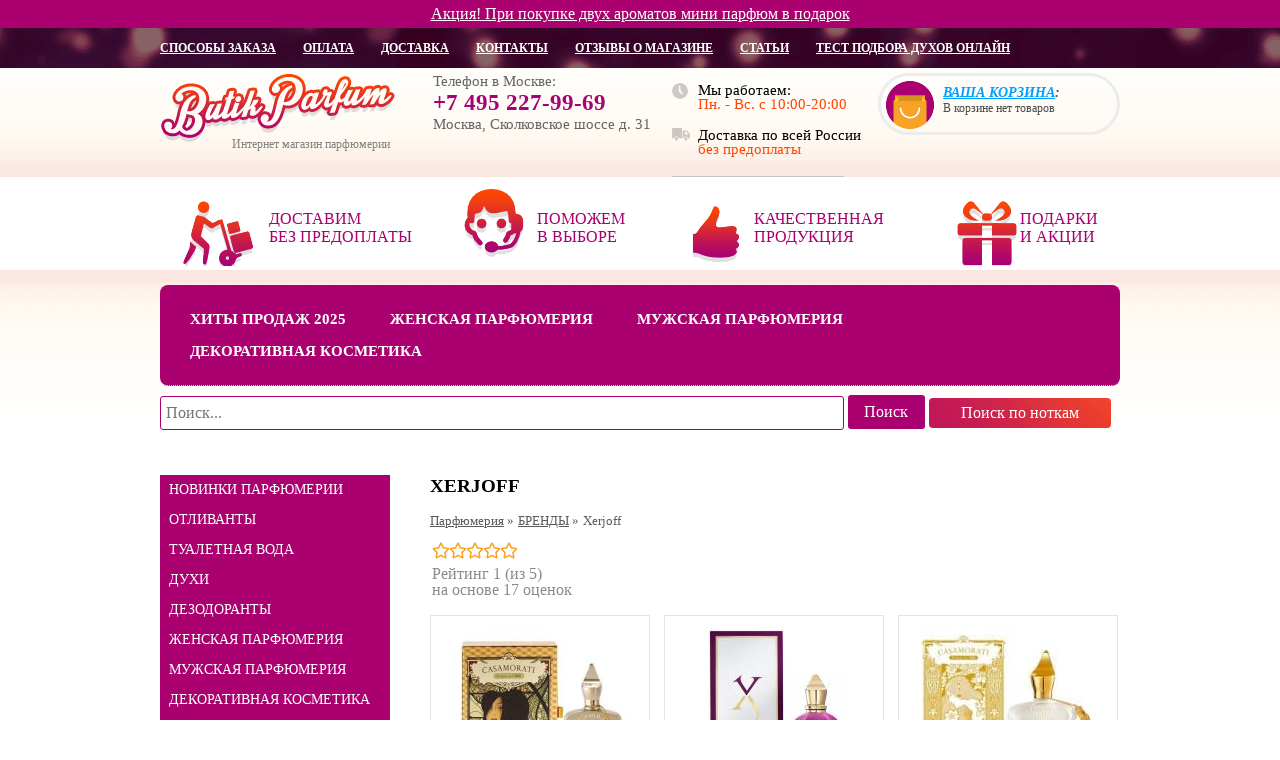

--- FILE ---
content_type: text/html; charset=utf-8
request_url: https://www.butik-parfum.ru/category_910.html
body_size: 21657
content:
<!DOCTYPE html>
<html lang="ru">

<head>


<script async src="https://www.googletagmanager.com/gtag/js?id=UA-215881516-1"></script>

<script>
  window.dataLayer = window.dataLayer || [];
  function gtag(){dataLayer.push(arguments);}
  gtag('js', new Date());

  gtag('config', 'UA-215881516-1');
</script>

    <title>Парфюмерия Xerjoff, купить парфюм  в интернет-магазине</title>
    <meta name="Description" content="Парфюмерия Xerjoff в интернет-магазине с доставкой по России. Лучшая цена , бесплатная доставка, без предоплаты. Закажи парфюмерию со 100% гарантией на всю продукцию и получи подарок!">



    

<meta http-equiv="Content-Type" content="text/html;charset=utf-8">
<meta name="verify-v1" content="ZIIenTtzS+/SnOqEKJLY58NL0q+q7fHujHtF8gQ6qv8=">
<meta name="google-site-verification" content="519UwdifS9bQGzIu68tNOZz8MFXIM6Q4inLTAvLY1CI" />
<meta name="viewport" content="width=device-width, initial-scale=1.0">
<meta property="fb:app_id" content="1360056064070258" />

<meta name="Description" content="Парфюмерия Xerjoff в интернет-магазине с доставкой по России. Лучшая цена , бесплатная доставка, без предоплаты. Закажи парфюмерию со 100% гарантией на всю продукцию и получи подарок!">




<link rel="canonical" href="https://www.butik-parfum.ru/category_910.html"/>




<link rel="apple-touch-icon" sizes="57x57" href="/apple-icon-57x57.png">
<link rel="apple-touch-icon" sizes="60x60" href="/apple-icon-60x60.png">
<link rel="apple-touch-icon" sizes="72x72" href="/apple-icon-72x72.png">
<link rel="apple-touch-icon" sizes="76x76" href="/apple-icon-76x76.png">
<link rel="apple-touch-icon" sizes="114x114" href="/apple-icon-114x114.png">
<link rel="apple-touch-icon" sizes="120x120" href="/apple-icon-120x120.png">
<link rel="apple-touch-icon" sizes="144x144" href="/apple-icon-144x144.png">
<link rel="apple-touch-icon" sizes="152x152" href="/apple-icon-152x152.png">
<link rel="apple-touch-icon" sizes="180x180" href="/apple-icon-180x180.png">
<link rel="icon" type="image/png" sizes="192x192"  href="/android-icon-192x192.png">
<link rel="icon" type="image/png" sizes="32x32" href="/favicon-32x32.png">
<link rel="icon" type="image/png" sizes="96x96" href="/favicon-96x96.png">
<link rel="icon" type="image/png" sizes="16x16" href="/favicon-16x16.png">

<script type="text/javascript" async  src="/jav1.js"></script>
<script type="text/javascript">
<!--
var confirmUnsubscribe_act1 =  'Вы уверены, что хотите отменить регистрацию в магазине?';
var validate_act1 =  'Пожалуйста, вводите email правильно';
var validate_disc_act1 =  'Пожалуйста, введите Ваш псевдоним';
var validate_disc_act2 =  'Пожалуйста, введите тему сообщения';
var validate_search_act1 =  'Цена должна быть положительным числом';
var doCL_act1 =  'В папке';
var doCL_act2 =  'нет товаров';
var doCL_act3 =  'Папка сравнения успешно очищена!';
var renbox_act1 =  'Добавление в папку сравнения...';
var renboxCL_act1 =  'Идёт очистка сравнения...';
var doreset_act1 =  'Идет добавление товара в корзину...';
var printcart_act1 =  'Идет добавление товара в корзину...';

var doCart_act1 =  'В корзине';
var doCart_act2 =  'товар(ов)';
var doCart_act3 =  'На сумму';
var doCart_act4 =  'Оформить заказ';
var doCart_act5 =  'Товар успешно добавлен!';

var doCpr_act1 =  'В папке';
var doCpr_act2 =  'товар(ов)';
var doCpr_act3 =  'Сравнить';
var doCpr_act4 =  'Очистить';
var doCpr_act5 =  'Товар успешно добавлен!';

function doCart(req) {
    if(document.getElementById('cart') && req["shopping_cart_value"] > 0){
        document.getElementById('cart').innerHTML = '<b>' + doCart_act1 + ':<\/b>&nbsp;&nbsp;' + req["shopping_cart_items"] +
        '&nbsp;' + doCart_act2 + '<div style="padding-top: 4px;"><b>' + doCart_act3 + ':<\/b>&nbsp;&nbsp;' + req["shopping_cart_value_shown"] +
        '<\/div><div style="padding-top: 10px;" align="center"><a href="cart.html">' + doCart_act4 + '<\/a><\/div>';
        document.getElementById('axcrt').innerHTML = doCart_act5;
    }}

function doCpr(req) {
    if(document.getElementById('cprbox') && req["cpr_value"] > 0){
        document.getElementById('cprbox').innerHTML = doCpr_act1 + '&nbsp;' + req["cpr_value"] +
        '&nbsp;' + doCpr_act2 + '<div style="padding-top: 10px;" align="center"><a href="compare.html">' + doCpr_act3 + '<\/a> / <a href="#" onclick="doLoadcprCL(\'clear=yes\'); return false">' + doCpr_act4 + '<\/a><\/div>';
        document.getElementById('axcrt').innerHTML = doCpr_act5;
    }}

//-->
</script>


  <script src="https://ajax.googleapis.com/ajax/libs/jquery/1.11.1/jquery.min.js" type="text/javascript"></script>

  <link rel="stylesheet" href="/design/user/default/geo/css/bootstrap.css" type="text/css" media="screen">
  <script type="text/javascript" src="/design/user/default/geo/js/bootstrap.js"></script>


    <link rel="stylesheet" type="text/css" href="/design/user/default/plugins/tooltipster/css/tooltipster.bundle.min.css" />
    <script async type="text/javascript" src="/design/user/default/plugins/tooltipster/js/tooltipster.bundle.min.js"></script>

<script async type="text/javascript" src="/design/user/default/js/jquery.bpopup.min.js"></script>

<script>
function cart_addon_ajax(f,p_id)
{
   $(".ccart_modal").click();
   //$('#myModal').modal('show');
   var dat = $('#'+f).serialize();
   var result = $.ajax({url: "/index.php?productID="+p_id+"&is_cart=1", type: "POST", data: dat , cache:false, async: false });
   result.done(function (data) {
     setTimeout( function() { $.fancybox.close(); },500);
     $('.ccart').html($(data).find('.ccart').html());
     $('.ccarti').html($(data).find('.ccarti').html());
     $('.ccart2').html($(data).find('.ccart2').html());
   });
   result.fail(function (data) { alert('Произошла ошибка, попробуйте позже'); });
   yandexEcommerceAdd(p_id);
}

function yandexEcommerceAdd(id){
	var product_block = $('[href="/product_'+id+'.html"');
	var name = product_block.find('.item-name').text();
	var price = product_block.find('.item-price').eq(0).text().replace(/[^+\d]/g, '');
	if(price == ''){
        product_block = product_block.parent();
        name = product_block.find('.item-name').text();
        price = product_block.find('.item-price').eq(0).text().replace(/[^+\d]/g, '');
	}
	if(name.length > 0){
		dataLayer.push({
			"ecommerce": {
				"currencyCode": "RUB",
				"add": {
					"products": [
						{
							"id": id,
							"name": name,
							"price": price,
							"quantity": 1
						}
					]
				}
			}
		});
	}
}

var modal_out;
var modal_notify;
function go_out()
{
 //modal_out = $('#modal_out_div').bPopup();
 console.log('exit');
}
function send_notify(product_id)
{
 modal_notify = $('#modal_notify_div').bPopup();
 $('#modal_notify_product_id').val(product_id);
}
function send_quick_order(product_id,product_name)
{
 modal_quick_order = $('#modal_quick_order_div').bPopup();
 $('#quick_order_picture').attr("src",$('.item-main-pic').attr('src'));
 $('#quickorder-order-name').html(product_name);
 $('#quick_order_product_name_with_param').val(product_name);
 $('#quick_order_product_id').val(product_id);
}


function isEmail(email) {
  var regex = /^([a-zA-Z0-9_.+-])+\@(([a-zA-Z0-9-])+\.)+([a-zA-Z0-9]{2,4})+$/;
  return regex.test(email);
}
function check_modal_out_subscription()
{
  var new_email = $('#modal_out_email').val();
  if ( !isEmail(new_email) )
  {
    $('#modal_out_email').after('<div class="validation_alert alert alert-danger">Неправильный email</div>');
    setTimeout( function () { $('#modal_out_email').css("border-color", "#aa0070"); $('.validation_alert').remove(); } , 1500);
  }
  else
  {
    var result = $.ajax({url: "/mail.php", type: "POST", data: { email: new_email }, cache:false });
    result.done(function (data){
      modal_out.close();
    });
    result.fail(function (data){
     modal_out.close();
    });
  }
}

function check_modal_quick_order()
{
  var validation_error = 0;
  var validation_error_timeout = 1500;
  var new_name = $('#quick_order_name').val();
  var new_phone = $('#quick_order_phone').val();
  var new_email = $('#quick_order_email').val();
  var new_comment = $('#quick_order_comment').val();
  var product_name_with_param = $('#quick_order_product_name_with_param').val();
  var product_id = $('#quick_order_product_id').val();

  /// empty fields validation start
  if ( validation_error != 1 )
  {
   $(".quick_order_empty_field_validation:not(.disabled)").each(function() {
     if ( $(this).val().trim() == "" )
     {
       var cont = $(this);
       $(this).css("border-color", "red").after('<div class="empty_field_validation_alert alert alert-danger">Поле не может быть пустым</div>');
       setTimeout( function () { cont.css("border-color", "#aa0070"); $('.empty_field_validation_alert').remove(); } , validation_error_timeout);
       //$('html, body').animate({scrollTop: $(this).offset().top-50 }, 800);
       validation_error = 1;
       return false;
     }
   });
  }
  /// empty fields validation end

  //if ( !isEmail(new_email) )
  //{
  //  $('#quick_order_email').after('<div class="validation_alert alert alert-danger">Неправильный email</div>');
  //  setTimeout( function () { $('#modal_notify_email').css("border-color", "#aa0070"); $('.validation_alert').remove(); } , 1500);
  //}

  if ( validation_error != 1 )
  {
    var result = $.ajax({url: "/mail.php", type: "POST", data: { name: new_name, phone: new_phone, comment: new_comment, email: new_email, product_id: product_id, product_name_text: product_name_with_param }, cache:false });
    result.done(function (data){
      modal_quick_order.close();
      if(typeof gtag === 'function')  {
        gtag('event', 'quick', {
            'event_category': 'order'
        });
      }
      alert("Ваш заказ принят!");
      yaCounter3064840.reachGoal('zakaz_1_click');
      location.reload(true);
      //setTimeout( function () { $('#modal_notify_email').css("border-color", "#aa0070"); $('.validation_alert').remove(); } , 1500);
    });
    result.fail(function (data){
     modal_quick_order.close();
    });
  }
}

function check_modal_notify()
{
  var new_email = $('#modal_notify_email').val();
  var product_id = $('#modal_notify_product_id').val();
  if ( !isEmail(new_email) )
  {
    $('#modal_notify_email').after('<div class="validation_alert alert alert-danger">Неправильный email</div>');
    setTimeout( function () { $('#modal_notify_email').css("border-color", "#aa0070"); $('.validation_alert').remove(); } , 1500);
  }
  else
  {
    var result = $.ajax({url: "/mail.php", type: "POST", data: { email: new_email, product_id: product_id }, cache:false });
    result.done(function (data){
      modal_notify.close();
    });
    result.fail(function (data){
     modal_notify.close();
    });
  }
}


function closeWin()
{
 self.close();
 var win = window.open("about:blank", "_self");
 win.close();
}
function close_current_tab()
{
 setTimeout(function(){ closeWin()}, 1000);
}
</script>



<meta name="yandex-verification" content="2d3fb97dcca835c1" />

<!--[if lte IE 6]>
<style type="text/css">
#axcrt {
top: expression(document.documentElement.scrollTop + Math.ceil((document.documentElement.clientHeight-100)/2)+ "px") !important;
left: expression(Math.ceil((document.documentElement.clientWidth-300)/2)+ "px") !important;
}
</style>
<![endif]-->

<script>
  (function(i,s,o,g,r,a,m){i['GoogleAnalyticsObject']=r;i[r]=i[r]||function(){
  (i[r].q=i[r].q||[]).push(arguments)},i[r].l=1*new Date();a=s.createElement(o),
  m=s.getElementsByTagName(o)[0];a.async=1;a.src=g;m.parentNode.insertBefore(a,m)
  })(window,document,'script','//www.google-analytics.com/analytics.js','ga');

  ga('create', 'UA-108524252-1', 'auto');
  ga('send', 'pageview');

</script>
    

<script type="text/javascript" src="/design/user/default/images/highslide.packed.js"></script>

<!--<script type="text/javascript" src="/design/user/default/images/tooltip/wz_tooltip.js"></script>
<script type="text/javascript" src="/design/user/default/images/tooltip/tip_balloon.js"></script>
<script type="text/javascript" src="/design/user/default/images/tooltip/tip_followscroll.js"></script>
<script type="text/javascript" src="/design/user/default/images/tooltip/tip_centerwindow.js"></script>-->
  <link rel="stylesheet" href="/design/user/default/css/modal_out.css" media="all">
  <link rel="stylesheet" href="/design/user/default/style.css?ver=3" media="screen and (min-width: 769px)"/>
  <link rel="stylesheet" href="/design/user/default/print.css?ver=3" media="print"/>
    <link rel="stylesheet" href="/design/user/default/style-responsive-vertical.css"  media="screen and (max-width: 475px) "/>
       <link rel="stylesheet" href="/design/user/default/style-responsive-horizontal.css"  media="screen and (min-width: 476px) and (max-width: 768px)"/>

    <!--<script type="text/javascript" src="/design/user/default/js/slider-menu.js"></script>-->

<script defer src="https://use.fontawesome.com/releases/v5.0.8/js/regular.js" integrity="sha384-t7yHmUlwFrLxHXNLstawVRBMeSLcXTbQ5hsd0ifzwGtN7ZF7RZ8ppM7Ldinuoiif" crossorigin="anonymous"></script>
<script defer src="https://use.fontawesome.com/releases/v5.0.8/js/fontawesome.js" integrity="sha384-7ox8Q2yzO/uWircfojVuCQOZl+ZZBg2D2J5nkpLqzH1HY0C1dHlTKIbpRz/LG23c" crossorigin="anonymous"></script>



<script async src="https://www.google.com/recaptcha/api.js?render=6Lda8nAjAAAAANK7TujGxVLF3S_vF8D-8pxaKpoU"></script>
<script>
  var recaptcha_enabled = false;
	function setRecaptcha(){
		grecaptcha.ready(function() {
		  grecaptcha.execute('6Lda8nAjAAAAANK7TujGxVLF3S_vF8D-8pxaKpoU', {action: 'submit'}).then(function(token) {
			  $('<input>').attr('type','hidden').attr('value', token).attr('name', 'recaptcha').appendTo('form');
        recaptcha_enabled = true;
		  });
		});
	}
  function wrapperRecaptcha(){
    if(recaptcha_enabled == false){
      setRecaptcha();
      $('input').unbind('change', wrapperRecaptcha);
    }
  }
  $( document ).ready(function() {
    $('input').on('change', wrapperRecaptcha);
  });
</script>
<style>
	.grecaptcha-badge{
		display:none !important;
	}
</style>


</head>
<body class="vcard">

<div class="top_body_header"><a href="/page_25.html">Акция!  При покупке двух ароматов мини парфюм в подарок</a></div>
<a href="#ccart_modal_div" class="ccart_modal" style="display:none;"></a>
<!--noindex--><div id="ccart_modal_div" style="display:none;white-space:nowrap;"><span style="margin-top:40px;display:block;">Идет добавление товара в корзину ...</span></div><!--/noindex-->

<div class="adn">


    <script>
        
        function addBookmark(x) {
            var url = document.location.href;
            var title = document.title;
            if ((typeof window.sidebar == "object") && (typeof window.sidebar.addPanel == "function"))
                window.sidebar.addPanel(title, url, "");
            else if (typeof window.external == "object" && 'undefined' != typeof window.external.AddFavorite)
                window.external.AddFavorite(url, title);
            else if (window.opera) {
                x.href = url;
                x.title = title;
                x.rel = "sidebar";
                return true;
            } else
                alert("Для добавления закладки нажмите Ctrl+D");
            return true;
        }
        
    </script>


<!--top menu-->

  <div class="top-menu">
    <div class="background">
      <div class="content">
        <div class="menu">
             <ul class="top-menu-pc">
              <li>
                            <a href="/page_32.html">способы заказа</a></li>
              <li>
                            <a href="/page_33.html">оплата</a></li>
              <li>
                            <a href="/page_34.html">доставка</a></li>
              <li>
                            <a href="/page_35.html">контакты</a></li>
              <li>
                            <a href="/page_36.html">отзывы о магазине</a></li>
              <li>
                                    <a href="/page_38.html">статьи</a></li>
                  <li><a href="/parfum_selector.html">Тест подбора духов онлайн</a></li>
                                              </ul>
            <div class="top-menu-mobile">
          <ul>
              <li style="padding-left: 20px;">
			    <a class="number value" href="tel:+74952279969" style="text-decoration: none">+7 495 227-99-69</a>
                            <a class="number value" href="tel:88005059109" style="text-decoration: none">8 800 505-91-09</a></li>
                            <li style="height:40px; float:right;">




             <div class="icon">
            <img src="/design/user/default/images/menu-media.png" onclick="openmenu()" style="text-align:center; padding: 8px;"  height="24" alt="" />

          </div>






</li>
<li style="height:34px;float:right;padding: 3px 20px 3px 3px;">
     <div class="basket">
 <a href="/cart.html">
		    
				<span class="ccart2">0		</span>
		</a>
</div>
</li>

              <li style="height:40px; float:right;">
    <a href="/cart.html" rel="nofollow"><img style="text-align:center; padding: 3px;" src="/design/user/default/images/basket_pic.png" height="34" alt="" /></a>

  </li>


          </ul>
             <section class="menu-click" id="menu-click" >
					<div>
              <a href="https://www.butik-parfum.ru/page_32.html "><ul><li onclick="openmenu()">СПОСОБЫ ЗАКАЗА</li></ul></a>
              <a href="https://www.butik-parfum.ru/page_33.html "><ul><li onclick="openmenu()">ОПЛАТА</li></ul></a>
              <a href="https://www.butik-parfum.ru/page_34.html "><ul><li onclick="openmenu()">ДОСТАВКА</li></ul></a>
              <a href="https://www.butik-parfum.ru/page_35.html "><ul><li onclick="openmenu()">КОНТАКТЫ</li></ul></a>
              <a href="https://www.butik-parfum.ru/page_36.html "><ul><li onclick="openmenu()">ОТЗЫВЫ О МАГАЗИНЕ</li></ul></a>
              <a href="https://www.butik-parfum.ru/page_38.html "><ul><li onclick="openmenu()">СТАТЬИ</li></ul></a>
              <a href="https://www.butik-parfum.ru/news.html  "><ul><li onclick="openmenu()">НОВОСТИ</li></ul></a>
                            					</div>
      </section>
          </div>
        </div>
        <div class="clear"></div>
      </div>
    </div>
  </div>

<!-- header -->

  <div class="head">
    <div class="content">
      <div class="logo">
      <a href="/" ><img src="/design/user/default/images/logo.png" alt="Интернет-магазин парфюмерии Butik-parfum" title="Интернет-магазин парфюмерии Butik-parfum"></a>
      <span class="right fn org">Интернет магазин парфюмерии</span>
      </div>

      <div class="phone">
<p>Телефон в Москве:</p>
<p><a class="number value" href="tel:+74952279969" style="text-decoration: none">+7 495 227-99-69</a></p>
<p class="no-wrap">Москва, Сколковское шоссе д. 31</p>
                <!--<a class="question callme_viewform call_phone">Не смогли дозвониться?</a>-->
      </div>
	<div style="display:none"><span class="tel">+7 495 227-99-69</span></div>
    <div class="work-delivery">
      <p class="work-hours">
      Мы работаем:
      <span class="">
        <span class="workhours">Пн. - Вс. с 10:00-20:00</span>
      </span>
    </p>
    <p class="delivery">
      Доставка по всей России
      <span>без предоплаты</span>
    </p>
    </div>
    <div class="busket">
	<p>
		<a href="/cart.html">Ваша корзина</a>:
	</p>

				                                      <span class="ccarti">
                                      В корзине нет товаров</span><br><span class="ccart"></span>
                                   		</div>        <div class="clear"></div>
  </div>
  </div>

  <!--   advantages     -->
  <div class="advantages">
    <div class="content">
    <ul>
      <li class="item-hover">
        <a href="/page_34.html"><span>Доставим <br>без предоплаты</span></a>
        <div class="cloud cloud-first"><!-- will be loaded on hover by AJAX --></div>
      </li>
      <li class="item-hover">
      <a href="/parfum_selector.html"><span>Поможем в выборе</span></a>
      <div class="cloud"><!-- will be loaded on hover by AJAX --></div>
    </li>
      <li class="item-hover">
        <a href="/page_41.html"><span>Качественная продукция</span></a>
        <div class="cloud cloud-big"><!-- will be loaded on hover by AJAX --></div>
      </li >
      <li class="item-hover"><a href="/page_25.html">Подарки и акции</a></li>
    </ul>
    <div class="clear"></div>
  </div>
  </div>
  <div class="main">
    <div class="content">

    <!--   main-menu      -->
    <div class="main-menu">
      <ul>
          <li style=""><a style="color: #fff;" href="/"> Хиты продаж 2025</a> </li>
          <li>
                      <a href="/category_2.html">Женская парфюмерия</a>
                    </li>
          <li>
                    <a href="/category_5.html">Мужская парфюмерия</a>
                    </li>
          <li>
                    <a href="/category_362.html">Декоративная косметика</a>
                    </li>
          <li class="search">
      <div class="search-field">

          
            <form action="index.php" method="get" name="formpoisk" id="formpoisk1">
                            <input type="text" name="searchstring" placeholder="Carolina Herrera CH Men" class="search-field-input" value="">
             <input type="image" class="submit-button" alt=" ">
            </form>
      </div>
		</li>
        </ul>
      <div class="clear"></div>
    </div>

      <!--noindex-->     <!--  search strip -->
     <div class="search-strip">
            <form action="index.php" method="get" name="formpoisk_strip" id="formpoisk_strip">
                            <input type="text" name="searchstring" id="searchstring-d" placeholder="Поиск..." class="formpoisk_strip_search-field-input" value="">
             <input type="submit" class="formpoisk_strip_submit-button" value="Поиск">
               <a href="/index.php?ext_search=yes" class="formpoisk_strip_sub-button">Поиск по ноткам</a>
            </form>
      </div>
     <!--  search strip -->
      <!--/noindex-->
      <!--   banner         -->

     
  <div class="search-field-mob">
  
            <form action="index.php" method="get" name="formpoisk" id="formpoisk">
                            <input type="text" name="searchstring"  id="searchstring-m" placeholder="Поиск по сайту" class="search-field-input" value="">
             <input type="image" class="submit-button" alt=" ">
            </form>
       </div>
      <div class="clearfix"></div>
       <div class="search-field-mob-sub" style="text-align:center;">
       <a href="/index.php?ext_search=yes" class="formpoisk_strip_sub-button">Подбор по ноткам</a>
        </div>







<div class="category-slider">
   <div class="container">
      <header id="site-header">
        <!--noindex-->
        <nav>
          <ul data-breakpoint="800" class="flexnav">
            <li>
              <a href="">Каталог товаров</a>
              <ul><li><a href="/category_1062.html" style="cursor:pointer;" >ОТЛИВАНТЫ</a><li><a href="/category_2.html" style="cursor:pointer;" >ЖЕНСКАЯ ПАРФЮМЕРИЯ</a><ul id="woman"><li><a href="/category_221.html">Abercrombie and Fitch</a></li><li><a href="/category_897.html">Acqua di Parma</a></li><li><a href="/category_894.html">AJ Arabia</a></li><li><a href="/category_976.html">Ajmal</a></li><li><a href="/category_917.html">Alexandre J</a></li><li><a href="/category_347.html">Amouage</a></li><li><a href="/category_1026.html">Anna Sui</a></li><li><a href="/category_341.html">Antonio Banderas</a></li><li><a href="/category_1175.html">Antonio Maretti</a></li><li><a href="/category_100.html">Armand Basi</a></li><li><a href="/category_945.html">Atelier Cologne</a></li><li><a href="/category_1018.html">Attar Collection</a></li><li><a href="/category_166.html">Azzaro</a></li><li><a href="/category_196.html">Badgley Mischka</a></li><li><a href="/category_263.html">Beyonce</a></li><li><a href="/category_1203.html">Billie Eilish</a></li><li><a href="/category_1075.html">Boadicea the Victorious</a></li><li><a href="/category_1184.html">Bois 1920</a></li><li><a href="/category_996.html">Boucheron</a></li><li><a href="/category_357.html">Britney Spears</a></li><li><a href="/category_31.html">Burberry</a></li><li><a href="/category_67.html">Bvlgari</a></li><li><a href="/category_382.html">Byredo</a></li><li><a href="/category_42.html">Cacharel</a></li><li><a href="/category_44.html">Calvin Klein</a></li><li><a href="/category_194.html">Carla Fracci</a></li><li><a href="/category_1128.html">Carner Barcelona</a></li><li><a href="/category_43.html">Carolina Herrera</a></li><li><a href="/category_254.html">Cartier</a></li><li><a href="/category_332.html">Celine Dion</a></li><li><a href="/category_59.html">Cerruti</a></li><li><a href="/category_60.html">Chanel</a></li><li><a href="/category_252.html">Chloe</a></li><li><a href="/category_36.html">Christian Dior</a></li><li><a href="/category_1101.html">Christian Louboutin</a></li><li><a href="/category_165.html">Christina Aguilera</a></li><li><a href="/category_940.html">Clinique</a></li><li><a href="/category_1092.html">Courreges</a></li><li><a href="/category_902.html">Creed</a></li><li><a href="/category_35.html">Davidoff</a></li><li><a href="/category_246.html">Diesel</a></li><li><a href="/category_989.html">Diptyque</a></li><li><a href="/category_38.html">DKNY</a></li><li><a href="/category_37.html">Dolce &#38; Gabbana</a></li><li><a href="/category_1132.html">Dr. Gritti</a></li><li><a href="/category_1094.html">Dsquared2</a></li><li><a href="/category_354.html">Eisenberg</a></li><li><a href="/category_1022.html">Elie Saab</a></li><li><a href="/category_61.html">Elizabeth Arden</a></li><li><a href="/category_63.html">Escada</a></li><li><a href="/category_368.html">Escentric Molecules</a></li><li><a href="/category_1143.html">Essential Parfums</a></li><li><a href="/category_64.html">Este Lauder</a></li><li><a href="/category_375.html">EX Nihilo</a></li><li><a href="/category_127.html">Fendi</a></li><li><a href="/category_1197.html">Floraiku</a></li><li><a href="/category_942.html">Franck Boclet</a></li><li><a href="/category_960.html">Frederic Malle</a></li><li><a href="/category_1195.html">Genyum</a></li><li><a href="/category_231.html">Ghost</a></li><li><a href="/category_30.html">Giorgio Armani</a></li><li><a href="/category_39.html">Givenchy</a></li><li><a href="/category_34.html">Gucci</a></li><li><a href="/category_70.html">Guerlain</a></li><li><a href="/category_143.html">Guy Laroche</a></li><li><a href="/category_1098.html">Haute Fragrance Company</a></li><li><a href="/category_350.html">Helena Rubinstein</a></li><li><a href="/category_41.html">Hermes</a></li><li><a href="/category_1212.html">Hormone Paris</a></li><li><a href="/category_58.html">Hugo Boss</a></li><li><a href="/category_1044.html">Initio</a></li><li><a href="/category_54.html">Issey Miyake</a></li><li><a href="/category_1055.html">Jacques Fath</a></li><li><a href="/category_957.html">Jean Paul Gaultier</a></li><li><a href="/category_137.html">Jennifer Lopez</a></li><li><a href="/category_333.html">Jimmy Choo</a></li><li><a href="/category_906.html">Jo Malone</a></li><li><a href="/category_238.html">Joop</a></li><li><a href="/category_1063.html">Juliette Has a Gun</a></li><li><a href="/category_1139.html">Kajal</a></li><li><a href="/category_45.html">Kenzo</a></li><li><a href="/category_376.html">Kilian</a></li><li><a href="/category_1005.html">L&#39;Artisan Parfumeur</a></li><li><a href="/category_47.html">Lacoste</a></li><li><a href="/category_1051.html">Lady Gaga</a></li><li><a href="/category_355.html">Lalique</a></li><li><a href="/category_49.html">Lancome</a></li><li><a href="/category_48.html">Lanvin</a></li><li><a href="/category_1161.html">Laurent Mazzone</a></li><li><a href="/category_972.html">Le Labo</a></li><li><a href="/category_1067.html">Les Contes</a></li><li><a href="/category_1153.html">Les Liquides Imaginaires</a></li><li><a href="/category_924.html">Loewe</a></li><li><a href="/category_186.html">Lolita Lempicka</a></li><li><a href="/category_937.html">Louis Vuitton</a></li><li><a href="/category_1090.html">M.Micallef</a></li><li><a href="/category_348.html">Madonna</a></li><li><a href="/category_963.html">Maison Francis Kurkdjian</a></li><li><a href="/category_1115.html">Maison Martin Margiela</a></li><li><a href="/category_383.html">Mancera</a></li><li><a href="/category_237.html">Marc Jacobs</a></li><li><a href="/category_1135.html">Marc-Antoine Barrois</a></li><li><a href="/category_204.html">Marina de Bourbon</a></li><li><a href="/category_113.html">Masaki Matsushima</a></li><li><a href="/category_380.html">Memo</a></li><li><a href="/category_1146.html">Mont Blanc</a></li><li><a href="/category_365.html">Montale</a></li><li><a href="/category_950.html">Moresque</a></li><li><a href="/category_51.html">Moschino</a></li><li><a href="/category_264.html">Naomi Campbell</a></li><li><a href="/category_125.html">Narciso Rodriguez</a></li><li><a href="/category_896.html">Nasomatto</a></li><li><a href="/category_53.html">Nina Ricci</a></li><li><a href="/category_1189.html">Nishane</a></li><li><a href="/category_1148.html">Nobile 1942</a></li><li><a href="/category_1004.html">Olivier Strelli</a></li><li><a href="/category_1179.html">Orlov Paris</a></li><li><a href="/category_1169.html">Ormonde Jayne</a></li><li><a href="/category_124.html">Paco Rabanne</a></li><li><a href="/category_55.html">Paloma Picasso</a></li><li><a href="/category_911.html">Pani Walewska</a></li><li><a href="/category_259.html">Parfums 137</a></li><li><a href="/category_1040.html">Parfums de Marly</a></li><li><a href="/category_1085.html">Paris World Luxury</a></li><li><a href="/category_1037.html">Penhaligon&#39;s</a></li><li><a href="/category_999.html">Pierre Wulff</a></li><li><a href="/category_112.html">Prada</a></li><li><a href="/category_1162.html">Ralph Lauren</a></li><li><a href="/category_1058.html">Rasasi</a></li><li><a href="/category_1011.html">Revillon</a></li><li><a href="/category_1112.html">Richard</a></li><li><a href="/category_203.html">Roberto Cavalli</a></li><li><a href="/category_173.html">Rochas</a></li><li><a href="/category_1188.html">Roja Dove</a></li><li><a href="/category_56.html">Salvador Dali</a></li><li><a href="/category_71.html">Salvatore Ferragamo</a></li><li><a href="/category_914.html">Serge Lutens</a></li><li><a href="/category_57.html">Sergio Tacchini</a></li><li><a href="/category_986.html">Simimi</a></li><li><a href="/category_222.html">Sisley</a></li><li><a href="/category_342.html">Sonia Rykiel</a></li><li><a href="/category_358.html">Stella McCartney</a></li><li><a href="/category_1168.html">Stephane Humbert Lucas 777</a></li><li><a href="/category_968.html">The House of Oud</a></li><li><a href="/category_66.html">Thierry Mugler</a></li><li><a href="/category_1071.html">Thomas Kosmala</a></li><li><a href="/category_1081.html">Tiffany</a></li><li><a href="/category_954.html">Tiziana Terenzi</a></li><li><a href="/category_372.html">Tom Ford</a></li><li><a href="/category_142.html">Trussardi</a></li><li><a href="/category_32.html">Valentino</a></li><li><a href="/category_980.html">Van Cleef Arpels</a></li><li><a href="/category_33.html">Versace</a></li><li><a href="/category_1078.html">Vertus</a></li><li><a href="/category_1207.html">Victoria’s Secret</a></li><li><a href="/category_176.html">Viktor &#38; Rolf</a></li><li><a href="/category_1032.html">Vilhelm Parfumerie</a></li><li><a href="/category_908.html">Xerjoff</a></li><li><a href="/category_131.html">Yohji Yamamoto</a></li><li><a href="/category_205.html">Yves Rocher</a></li><li><a href="/category_40.html">Yves Saint Laurent</a></li><li><a href="/category_931.html">Zarkoperfume</a></li><li><a href="/category_1108.html">Zielinski &#38; Rozen</a></li><li><a href="/category_983.html">Новая Заря</a></li></ul></li><li><a href="/category_5.html" style="cursor:pointer;" >МУЖСКАЯ ПАРФЮМЕРИЯ</a><ul id="man"><li><a href="/category_247.html">Abercrombie and Fitch</a></li><li><a href="/category_895.html">AJ Arabia</a></li><li><a href="/category_979.html">Ajmal</a></li><li><a href="/category_919.html">Alexandre J</a></li><li><a href="/category_334.html">Alfred Dunhill</a></li><li><a href="/category_900.html">Amouage</a></li><li><a href="/category_349.html">Antonio Banderas</a></li><li><a href="/category_1178.html">Antonio Maretti</a></li><li><a href="/category_97.html">Armand Basi</a></li><li><a href="/category_1158.html">Atelier Cologne</a></li><li><a href="/category_1019.html">Attar Collection</a></li><li><a href="/category_128.html">Azzaro</a></li><li><a href="/category_265.html">Baldessarini</a></li><li><a href="/category_189.html">Baldinini</a></li><li><a href="/category_934.html">Bentley</a></li><li><a href="/category_1204.html">Billie Eilish</a></li><li><a href="/category_1076.html">Boadicea the Victorious</a></li><li><a href="/category_262.html">Bogart</a></li><li><a href="/category_1185.html">Bois 1920</a></li><li><a href="/category_93.html">Burberry</a></li><li><a href="/category_84.html">Bvlgari</a></li><li><a href="/category_1054.html">Byredo</a></li><li><a href="/category_87.html">Cacharel</a></li><li><a href="/category_88.html">Calvin Klein</a></li><li><a href="/category_96.html">Carolina Herrera</a></li><li><a href="/category_340.html">Cartier</a></li><li><a href="/category_135.html">Cerruti</a></li><li><a href="/category_74.html">Chanel</a></li><li><a href="/category_78.html">Christian Dior</a></li><li><a href="/category_374.html">Clinique</a></li><li><a href="/category_370.html">Creed</a></li><li><a href="/category_229.html">David Beckham</a></li><li><a href="/category_77.html">Davidoff</a></li><li><a href="/category_184.html">Diesel</a></li><li><a href="/category_991.html">Diptyque</a></li><li><a href="/category_117.html">DKNY</a></li><li><a href="/category_91.html">Dolce &#38; Gabbana</a></li><li><a href="/category_1097.html">Dsquared2</a></li><li><a href="/category_995.html">Eisenberg</a></li><li><a href="/category_86.html">Escada</a></li><li><a href="/category_369.html">Escentric Molecules</a></li><li><a href="/category_232.html">Estee Lauder</a></li><li><a href="/category_1024.html">EX Nihilo</a></li><li><a href="/category_90.html">FENDI</a></li><li><a href="/category_335.html">Ferrari</a></li><li><a href="/category_1198.html">Floraiku</a></li><li><a href="/category_1147.html">Franck Boclet</a></li><li><a href="/category_1013.html">Frapin</a></li><li><a href="/category_1194.html">Genyum</a></li><li><a href="/category_89.html">Giorgio Armani</a></li><li><a href="/category_79.html">Givenchy</a></li><li><a href="/category_83.html">Gucci</a></li><li><a href="/category_337.html">Guerlain</a></li><li><a href="/category_364.html">Hermes</a></li><li><a href="/category_1213.html">Hormone Paris</a></li><li><a href="/category_73.html">Hugo Boss</a></li><li><a href="/category_1046.html">Initio</a></li><li><a href="/category_108.html">Issey Miyake</a></li><li><a href="/category_217.html">Jean Paul Gaultier</a></li><li><a href="/category_1142.html">Kajal</a></li><li><a href="/category_81.html">Kenzo</a></li><li><a href="/category_377.html">Kilian</a></li><li><a href="/category_1008.html">L Artisan Parfumeur</a></li><li><a href="/category_82.html">Lacoste</a></li><li><a href="/category_181.html">Lalique Parfums</a></li><li><a href="/category_92.html">Lancome</a></li><li><a href="/category_76.html">Lanvin</a></li><li><a href="/category_975.html">Le Labo</a></li><li><a href="/category_1157.html">Les Liquides Imaginaires</a></li><li><a href="/category_1152.html">Loewe</a></li><li><a href="/category_187.html">Lolita Lempicka</a></li><li><a href="/category_1202.html">Louis Vuitton</a></li><li><a href="/category_966.html">Maison Francis Kurkdjian</a></li><li><a href="/category_1126.html">Maison Martin Margiela</a></li><li><a href="/category_351.html">Mandarina Duck</a></li><li><a href="/category_1138.html">Marc-Antoine Barrois</a></li><li><a href="/category_1066.html">Memo</a></li><li><a href="/category_921.html">Mont Blanc</a></li><li><a href="/category_366.html">Montale</a></li><li><a href="/category_121.html">Moschino</a></li><li><a href="/category_126.html">Narciso Rodriguez</a></li><li><a href="/category_891.html">Nasomatto</a></li><li><a href="/category_338.html">Nina Ricci</a></li><li><a href="/category_1191.html">Nishane</a></li><li><a href="/category_1151.html">Nobile 1942</a></li><li><a href="/category_1180.html">Orlov Paris</a></li><li><a href="/category_1165.html">Ormonde Jayne</a></li><li><a href="/category_122.html">Paco Rabanne</a></li><li><a href="/category_1042.html">Parfums de Marly</a></li><li><a href="/category_1038.html">Penhaligon&#39;s</a></li><li><a href="/category_163.html">Prada</a></li><li><a href="/category_261.html">Ralph Lauren</a></li><li><a href="/category_1061.html">Rasasi</a></li><li><a href="/category_371.html">Remy Latour</a></li><li><a href="/category_1183.html">Richard</a></li><li><a href="/category_356.html">Roberto Cavalli</a></li><li><a href="/category_1104.html">Roja Dove</a></li><li><a href="/category_927.html">Salvador Dali</a></li><li><a href="/category_352.html">Salvatore Ferragamo</a></li><li><a href="/category_353.html">Sergio Tacchini</a></li><li><a href="/category_928.html">Shaik</a></li><li><a href="/category_1171.html">Stephane Humbert Lucas 777</a></li><li><a href="/category_969.html">The House of Oud</a></li><li><a href="/category_1073.html">Thomas Kosmala</a></li><li><a href="/category_1083.html">Tiffany</a></li><li><a href="/category_373.html">Tom Ford</a></li><li><a href="/category_363.html">Trussardi</a></li><li><a href="/category_367.html">Valentino</a></li><li><a href="/category_1201.html">Van Cleef Arpels</a></li><li><a href="/category_101.html">Versace</a></li><li><a href="/category_343.html">Viktor Rolf</a></li><li><a href="/category_1035.html">Vilhelm Parfumerie</a></li><li><a href="/category_132.html">Yohji Yamamoto</a></li><li><a href="/category_118.html">Yves Saint Laurent</a></li><li><a href="/category_1109.html">Zielinski &#38; Rozen</a></li></ul></li><li><a href="/category_362.html" style="cursor:pointer;" >ДЕКОРАТИВНАЯ КОСМЕТИКА</a></li><li><a href="/category_967.html" style="cursor:pointer;" >РАСПРОДАЖА</a></ul>            </li>
          </ul>
        </nav>
        <!--/noindex-->
      </header>
  </div>
  </div>


   <!--   sidebar        -->
    <div class="sidebar">
      <div class="sidebar-menu">
       
<ul><li><a href="/category_331.html">НОВИНКИ ПАРФЮМЕРИИ</a></li><li><a href="/category_1062.html">ОТЛИВАНТЫ</a></li><li><a href="/category_688.html">ТУАЛЕТНАЯ ВОДА</a></li><li><a href="/category_387.html">ДУХИ</a></li><li><a href="/category_388.html">ДЕЗОДОРАНТЫ</a></li><li><a href="/category_2.html">ЖЕНСКАЯ ПАРФЮМЕРИЯ</a></li><li><a href="/category_5.html">МУЖСКАЯ ПАРФЮМЕРИЯ</a></li><li><a href="/category_362.html">ДЕКОРАТИВНАЯ КОСМЕТИКА</a></li><li><a href="/category_359.html">РАРИТЕТ</a></li><li><a href="/category_588.html">БРЕНДЫ</a></li><li><a href="/category_967.html">РАСПРОДАЖА</a></li><li><a href="/category_589.html">&nbsp;&nbsp;Abercrombie and Fitch</a></li><li><a href="/category_899.html">&nbsp;&nbsp;Acqua di Parma</a></li><li><a href="/category_889.html">&nbsp;&nbsp;AJ Arabia</a></li><li><a href="/category_978.html">&nbsp;&nbsp;Ajmal</a></li><li><a href="/category_920.html">&nbsp;&nbsp;Alexandre J</a></li><li><a href="/category_590.html">&nbsp;&nbsp;Alfred Dunhill</a></li><li><a href="/category_591.html">&nbsp;&nbsp;Amouage</a></li><li><a href="/category_1029.html">&nbsp;&nbsp;Anna Sui</a></li><li><a href="/category_592.html">&nbsp;&nbsp;Antonio Banderas</a></li><li><a href="/category_593.html">&nbsp;&nbsp;Armand Basi</a></li><li><a href="/category_949.html">&nbsp;&nbsp;Atelier Cologne</a></li><li><a href="/category_1020.html">&nbsp;&nbsp;Attar Collection</a></li><li><a href="/category_594.html">&nbsp;&nbsp;Azzaro</a></li><li><a href="/category_595.html">&nbsp;&nbsp;Badgley Mischka</a></li><li><a href="/category_596.html">&nbsp;&nbsp;Baldessarini</a></li><li><a href="/category_597.html">&nbsp;&nbsp;Baldinini</a></li><li><a href="/category_936.html">&nbsp;&nbsp;Bentley</a></li><li><a href="/category_598.html">&nbsp;&nbsp;Beyonce</a></li><li><a href="/category_1205.html">&nbsp;&nbsp;Billie Eilish</a></li><li><a href="/category_1077.html">&nbsp;&nbsp;Boadicea the Victorious</a></li><li><a href="/category_640.html">&nbsp;&nbsp;Bogart</a></li><li><a href="/category_1187.html">&nbsp;&nbsp;Bois 1920</a></li><li><a href="/category_998.html">&nbsp;&nbsp;Boucheron</a></li><li><a href="/category_599.html">&nbsp;&nbsp;Britney Spears</a></li><li><a href="/category_600.html">&nbsp;&nbsp;Burberry</a></li><li><a href="/category_601.html">&nbsp;&nbsp;Bvlgari</a></li><li><a href="/category_602.html">&nbsp;&nbsp;Byredo</a></li><li><a href="/category_603.html">&nbsp;&nbsp;Cacharel</a></li><li><a href="/category_604.html">&nbsp;&nbsp;Calvin Klein</a></li><li><a href="/category_605.html">&nbsp;&nbsp;Carla Fracci</a></li><li><a href="/category_1129.html">&nbsp;&nbsp;Carner Barcelona</a></li><li><a href="/category_606.html">&nbsp;&nbsp;Carolina Herrera</a></li><li><a href="/category_607.html">&nbsp;&nbsp;Cartier</a></li><li><a href="/category_608.html">&nbsp;&nbsp;Celine Dion</a></li><li><a href="/category_609.html">&nbsp;&nbsp;Cerruti</a></li><li><a href="/category_610.html">&nbsp;&nbsp;Chanel</a></li><li><a href="/category_611.html">&nbsp;&nbsp;Chloe</a></li><li><a href="/category_612.html">&nbsp;&nbsp;Christian Dior</a></li><li><a href="/category_1103.html">&nbsp;&nbsp;Christian Louboutin</a></li><li><a href="/category_613.html">&nbsp;&nbsp;Christina Aguilera</a></li><li><a href="/category_614.html">&nbsp;&nbsp;Clinique</a></li><li><a href="/category_1093.html">&nbsp;&nbsp;Courreges</a></li><li><a href="/category_615.html">&nbsp;&nbsp;Creed</a></li><li><a href="/category_616.html">&nbsp;&nbsp;David Beckham</a></li><li><a href="/category_617.html">&nbsp;&nbsp;Davidoff</a></li><li><a href="/category_618.html">&nbsp;&nbsp;Diesel</a></li><li><a href="/category_992.html">&nbsp;&nbsp;Diptyque</a></li><li><a href="/category_619.html">&nbsp;&nbsp;DKNY</a></li><li><a href="/category_620.html">&nbsp;&nbsp;Dolce &#38; Gabbana</a></li><li><a href="/category_1134.html">&nbsp;&nbsp;Dr Gritti</a></li><li><a href="/category_1096.html">&nbsp;&nbsp;Dsquared2</a></li><li><a href="/category_622.html">&nbsp;&nbsp;Eisenberg</a></li><li><a href="/category_1023.html">&nbsp;&nbsp;Elie Saab</a></li><li><a href="/category_623.html">&nbsp;&nbsp;Elizabeth Arden</a></li><li><a href="/category_624.html">&nbsp;&nbsp;Escada</a></li><li><a href="/category_625.html">&nbsp;&nbsp;Escentric Molecules</a></li><li><a href="/category_1145.html">&nbsp;&nbsp;Essential Parfums</a></li><li><a href="/category_626.html">&nbsp;&nbsp;Este Lauder</a></li><li><a href="/category_627.html">&nbsp;&nbsp;EX Nihilo</a></li><li><a href="/category_628.html">&nbsp;&nbsp;FENDI</a></li><li><a href="/category_629.html">&nbsp;&nbsp;Ferrari</a></li><li><a href="/category_1200.html">&nbsp;&nbsp;Floraiku</a></li><li><a href="/category_943.html">&nbsp;&nbsp;Franck Boclet</a></li><li><a href="/category_1015.html">&nbsp;&nbsp;Frapin</a></li><li><a href="/category_962.html">&nbsp;&nbsp;Frederic Malle</a></li><li><a href="/category_1193.html">&nbsp;&nbsp;Genyum</a></li><li><a href="/category_630.html">&nbsp;&nbsp;Ghost</a></li><li><a href="/category_631.html">&nbsp;&nbsp;Giorgio Armani</a></li><li><a href="/category_632.html">&nbsp;&nbsp;Givenchy</a></li><li><a href="/category_633.html">&nbsp;&nbsp;Gucci</a></li><li><a href="/category_634.html">&nbsp;&nbsp;Guerlain</a></li><li><a href="/category_635.html">&nbsp;&nbsp;Guy Laroche</a></li><li><a href="/category_1100.html">&nbsp;&nbsp;Haute Fragrance Company</a></li><li><a href="/category_636.html">&nbsp;&nbsp;Helena Rubinstein</a></li><li><a href="/category_637.html">&nbsp;&nbsp;Hermes</a></li><li><a href="/category_1214.html">&nbsp;&nbsp;Hormone Paris</a></li><li><a href="/category_638.html">&nbsp;&nbsp;Hugo Boss</a></li><li><a href="/category_1047.html">&nbsp;&nbsp;Initio</a></li><li><a href="/category_639.html">&nbsp;&nbsp;Issey Miyake</a></li><li><a href="/category_1057.html">&nbsp;&nbsp;Jacques Fath</a></li><li><a href="/category_641.html">&nbsp;&nbsp;Jean Paul Gaultier</a></li><li><a href="/category_642.html">&nbsp;&nbsp;Jennifer Lopez</a></li><li><a href="/category_643.html">&nbsp;&nbsp;Jimmy Choo</a></li><li><a href="/category_905.html">&nbsp;&nbsp;Jo Malon</a></li><li><a href="/category_644.html">&nbsp;&nbsp;Joop</a></li><li><a href="/category_1065.html">&nbsp;&nbsp;Juliette Has a Gun</a></li><li><a href="/category_1141.html">&nbsp;&nbsp;Kajal</a></li><li><a href="/category_645.html">&nbsp;&nbsp;Kenzo</a></li><li><a href="/category_646.html">&nbsp;&nbsp;Kilian</a></li><li><a href="/category_1007.html">&nbsp;&nbsp;L&#39;Artisan Parfumeur</a></li><li><a href="/category_647.html">&nbsp;&nbsp;Lacoste</a></li><li><a href="/category_1052.html">&nbsp;&nbsp;Lady Gaga</a></li><li><a href="/category_648.html">&nbsp;&nbsp;Lalique Parfums</a></li><li><a href="/category_649.html">&nbsp;&nbsp;Lancome</a></li><li><a href="/category_650.html">&nbsp;&nbsp;Lanvin</a></li><li><a href="/category_1159.html">&nbsp;&nbsp;Laurent Mazzone</a></li><li><a href="/category_974.html">&nbsp;&nbsp;Le Labo</a></li><li><a href="/category_1068.html">&nbsp;&nbsp;Les Contes</a></li><li><a href="/category_1155.html">&nbsp;&nbsp;Les Liquides Imaginaires</a></li><li><a href="/category_926.html">&nbsp;&nbsp;Loewe</a></li><li><a href="/category_651.html">&nbsp;&nbsp;Lolita Lempicka</a></li><li><a href="/category_939.html">&nbsp;&nbsp;Louis Vuitton</a></li><li><a href="/category_1089.html">&nbsp;&nbsp;M.Micallef</a></li><li><a href="/category_652.html">&nbsp;&nbsp;Madonna</a></li><li><a href="/category_965.html">&nbsp;&nbsp;Maison Francis Kurkdjian</a></li><li><a href="/category_1124.html">&nbsp;&nbsp;Maison Martin Margiela</a></li><li><a href="/category_653.html">&nbsp;&nbsp;Mancera</a></li><li><a href="/category_654.html">&nbsp;&nbsp;Mandarina Duck</a></li><li><a href="/category_655.html">&nbsp;&nbsp;Marc Jacobs</a></li><li><a href="/category_1137.html">&nbsp;&nbsp;Marc-Antoine Barrois</a></li><li><a href="/category_656.html">&nbsp;&nbsp;Marina de Bourbon</a></li><li><a href="/category_657.html">&nbsp;&nbsp;Masaki Matsushima</a></li><li><a href="/category_658.html">&nbsp;&nbsp;Memo</a></li><li><a href="/category_659.html">&nbsp;&nbsp;Montale</a></li><li><a href="/category_923.html">&nbsp;&nbsp;Montblanc</a></li><li><a href="/category_952.html">&nbsp;&nbsp;Moresque</a></li><li><a href="/category_660.html">&nbsp;&nbsp;Moschino</a></li><li><a href="/category_661.html">&nbsp;&nbsp;Naomi Campbell</a></li><li><a href="/category_662.html">&nbsp;&nbsp;Narciso Rodriguez</a></li><li><a href="/category_888.html">&nbsp;&nbsp;Nasomatto</a></li><li><a href="/category_663.html">&nbsp;&nbsp;Nina Ricci</a></li><li><a href="/category_1192.html">&nbsp;&nbsp;Nishane</a></li><li><a href="/category_1150.html">&nbsp;&nbsp;Nobile 1942</a></li><li><a href="/category_1003.html">&nbsp;&nbsp;Olivier Strelli</a></li><li><a href="/category_1181.html">&nbsp;&nbsp;Orlov Paris</a></li><li><a href="/category_1164.html">&nbsp;&nbsp;Ormonde Jayne</a></li><li><a href="/category_664.html">&nbsp;&nbsp;Paco Rabanne</a></li><li><a href="/category_665.html">&nbsp;&nbsp;Paloma Picasso</a></li><li><a href="/category_913.html">&nbsp;&nbsp;Pani Walewska</a></li><li><a href="/category_666.html">&nbsp;&nbsp;Parfums 137</a></li><li><a href="/category_1043.html">&nbsp;&nbsp;Parfums de Marly</a></li><li><a href="/category_1086.html">&nbsp;&nbsp;Paris World Luxury</a></li><li><a href="/category_1039.html">&nbsp;&nbsp;Penhaligon&#39;s</a></li><li><a href="/category_1001.html">&nbsp;&nbsp;Pierre Wulff</a></li><li><a href="/category_667.html">&nbsp;&nbsp;Prada</a></li><li><a href="/category_668.html">&nbsp;&nbsp;Ralph Lauren</a></li><li><a href="/category_1060.html">&nbsp;&nbsp;Rasasi</a></li><li><a href="/category_669.html">&nbsp;&nbsp;Remy Latour</a></li><li><a href="/category_1012.html">&nbsp;&nbsp;Revillon</a></li><li><a href="/category_1114.html">&nbsp;&nbsp;Richard</a></li><li><a href="/category_670.html">&nbsp;&nbsp;Roberto Cavalli</a></li><li><a href="/category_671.html">&nbsp;&nbsp;Rochas</a></li><li><a href="/category_1107.html">&nbsp;&nbsp;Roja Dove</a></li><li><a href="/category_672.html">&nbsp;&nbsp;Salvador Dali</a></li><li><a href="/category_673.html">&nbsp;&nbsp;Salvatore Ferragamo</a></li><li><a href="/category_916.html">&nbsp;&nbsp;Serge Lutens</a></li><li><a href="/category_674.html">&nbsp;&nbsp;Sergio Tacchini</a></li><li><a href="/category_930.html">&nbsp;&nbsp;Shaik</a></li><li><a href="/category_988.html">&nbsp;&nbsp;Simimi</a></li><li><a href="/category_676.html">&nbsp;&nbsp;Sisley</a></li><li><a href="/category_677.html">&nbsp;&nbsp;Sonia Rykiel</a></li><li><a href="/category_678.html">&nbsp;&nbsp;Stella McCartney</a></li><li><a href="/category_1167.html">&nbsp;&nbsp;Stephane Humbert Lucas 777</a></li><li><a href="/category_971.html">&nbsp;&nbsp;The House of Oud</a></li><li><a href="/category_679.html">&nbsp;&nbsp;Thierry Mugler</a></li><li><a href="/category_1072.html">&nbsp;&nbsp;Thomas Kosmala</a></li><li><a href="/category_1084.html">&nbsp;&nbsp;Tiffany</a></li><li><a href="/category_955.html">&nbsp;&nbsp;Tiziana Terenzi</a></li><li><a href="/category_680.html">&nbsp;&nbsp;Tom Ford</a></li><li><a href="/category_681.html">&nbsp;&nbsp;Trussardi</a></li><li><a href="/category_682.html">&nbsp;&nbsp;Valentino</a></li><li><a href="/category_982.html">&nbsp;&nbsp;Van Cleef Arpels</a></li><li><a href="/category_683.html">&nbsp;&nbsp;Versace</a></li><li><a href="/category_1080.html">&nbsp;&nbsp;Vertus</a></li><li><a href="/category_1209.html">&nbsp;&nbsp;Victoria’s Secret</a></li><li><a href="/category_684.html">&nbsp;&nbsp;Viktor &#38; Rolf</a></li><li><a href="/category_1034.html">&nbsp;&nbsp;Vilhelm Parfumerie</a></li><li><p>Xerjoff</p></li><li><a href="/category_685.html">&nbsp;&nbsp;Yohji Yamamoto</a></li><li><a href="/category_686.html">&nbsp;&nbsp;Yves Rocher</a></li><li><a href="/category_687.html">&nbsp;&nbsp;Yves Saint Laurent</a></li><li><a href="/category_933.html">&nbsp;&nbsp;Zarkoperfume</a></li><li><a href="/category_1110.html">&nbsp;&nbsp;Zielinski &#38; Rozen</a></li><li><a href="/category_985.html">&nbsp;&nbsp;Новая Заря</a></li></ul>


	

          </div>




        </div>



    <div class="main-content 12112">
      
      
<h1>
Xerjoff</h1>


<div class="breadcrumbs" itemscope itemtype="http://schema.org/BreadcrumbList">
<span itemprop="itemListElement" itemscope itemtype="http://schema.org/ListItem">
<a href="/" title="Парфюмерия" itemprop="item"><span itemprop="name">Парфюмерия</span></a>
<meta itemprop="position" content="1" />
</span>

            

            

            

                         <span>»</span>
                                <span itemprop="itemListElement" itemscope itemtype="http://schema.org/ListItem">
                    <a href="/category_588.html" title="БРЕНДЫ" itemprop="item"><span itemprop="name">БРЕНДЫ</span></a>
                    <meta itemprop="position" content="3" />
                </span>
                
            

            

                         <span>»</span>
                                    <span>Xerjoff</span>
                
            

            
</div>

    <div class="rating-top" style="  margin-bottom:0;margin-top:-14px;"><div class="rating-stars">
    <table>
        <tr>
            <td>
                <div class="rate-ex3-cnt">
                    <div id="rate_val1" class="rate-btn-1 rate-btn"></div>
                    <div id="rate_val2" class="rate-btn-2 rate-btn"></div>
                    <div id="rate_val3" class="rate-btn-3 rate-btn"></div>
                    <div id="rate_val4" class="rate-btn-4 rate-btn"></div>
                    <div id="rate_val5" class="rate-btn-5 rate-btn"></div>
                    <input type="hidden" id="rate_my" value="">
                    <input type="hidden" id="rate_product_id" value="">
                    <input type="hidden" id="rate_cat_id" value="910">
                    <input type="hidden" id="rate_news_id" value="">
                    <input type="hidden" id="rate_page_id" value="">
                </div>
            </td>
		</tr>
		<tr>
            <td>
							<div class="ratingInfo">
					Рейтинг <span class="ratingValue">1</span> (из 5) <br>
					на основе <span class="reviewCount">17</span> оценок
				</div>
			            </td>
        </tr>
    </table>
</div></div>


      <div class="catalog">


          <div class="item" style="/*overflow:hidden;*/">
                            <a class="learn-more" href="/product_3683.html">
                  <div class="item-pic"><img src="/pictures/39167_2.jpg"
                                             alt="Описание аромата Xerjoff Casamorati 1888 Lira"
                                             title="Описание аромата Xerjoff Casamorati 1888 Lira"></div>
                  <p class="item-name">Xerjoff Casamorati 1888 Lira</p>

                  <p class="item-description">
                                                              </p>

                  <div class="hover">
                                        </div>
              </a>
              <span>Артикул: 3683</span>
			  <br>  <strong style="color: #8bbb4a;">Есть в наличии</strong><br/>              <span class="item-price">6700 <span class="rouble">руб.</span></span>	   
      <div class="clear"></div>

<div style="overflow:hidden;width: 100%;position: absolute;height: 50px;left: 0px;bottom: 0px;">
       <div style="display:block;position:absolute;bottom:0px;width:110%;left:0.5%;">
<form action="index.php?productID=3683&is_cart=1" method=post id="pbHiddenFieldsForm_3683" name="pbHiddenFieldsForm_3683" role="form">
<input type="hidden" name="option_select_0" onchange="GetCurrentCurrency(&quot;&quot;);" class="WCHhider">
<input type="hidden" name="option_select_hidden_1" value="145">
<input type="hidden" name='option_select_1' class="WCHhider" value="6700:145">
<input type="hidden" value="руб." name="priceUnit" />								
<input type="hidden" name="cart_x" value="3683">
</form>
  <a class="bbtnc" style="margin:0px 5px; position:relative; left:-7px; " onclick="cart_addon_ajax('pbHiddenFieldsForm_3683','3683'); return false"><span class="glyphicon glyphicon-shopping-cart"></span>В корзину</a>
        </div>
</div>

</div>
          <div class="item" style="/*overflow:hidden;*/">
                            <a class="learn-more" href="/product_3684.html">
                  <div class="item-pic"><img src="/pictures/38833.jpg"
                                             alt="Описание аромата Xerjoff Casamorati 1888 Muse"
                                             title="Описание аромата Xerjoff Casamorati 1888 Muse"></div>
                  <p class="item-name">Xerjoff Casamorati 1888 Muse</p>

                  <p class="item-description">
                                                              </p>

                  <div class="hover">
                                        </div>
              </a>
              <span>Артикул: 3684</span>
			  <br>  <strong style="color: #8bbb4a;">Есть в наличии</strong><br/>              <span class="item-price">6700 <span class="rouble">руб.</span></span>	   
      <div class="clear"></div>

<div style="overflow:hidden;width: 100%;position: absolute;height: 50px;left: 0px;bottom: 0px;">
       <div style="display:block;position:absolute;bottom:0px;width:110%;left:0.5%;">
<form action="index.php?productID=3684&is_cart=1" method=post id="pbHiddenFieldsForm_3684" name="pbHiddenFieldsForm_3684" role="form">
<input type="hidden" name="option_select_0" onchange="GetCurrentCurrency(&quot;&quot;);" class="WCHhider">
<input type="hidden" name="option_select_hidden_1" value="145">
<input type="hidden" name='option_select_1' class="WCHhider" value="6700:145">
<input type="hidden" value="руб." name="priceUnit" />								
<input type="hidden" name="cart_x" value="3684">
</form>
  <a class="bbtnc" style="margin:0px 5px; position:relative; left:-7px; " onclick="cart_addon_ajax('pbHiddenFieldsForm_3684','3684'); return false"><span class="glyphicon glyphicon-shopping-cart"></span>В корзину</a>
        </div>
</div>

</div>
          <div class="item" style="/*overflow:hidden;*/">
                            <a class="learn-more" href="/product_2453.html">
                  <div class="item-pic"><img src="/pictures/76711.jpg"
                                             alt="Описание аромата Xerjoff Casamorati 1888 Dama Bianca"
                                             title="Описание аромата Xerjoff Casamorati 1888 Dama Bianca"></div>
                  <p class="item-name">Xerjoff Casamorati 1888 Dama Bianca</p>

                  <p class="item-description">
                                                              </p>

                  <div class="hover">
                                        </div>
              </a>
              <span>Артикул: 2453</span>
			  <br>  <strong style="color: #8bbb4a;">Есть в наличии</strong><br/>              <span class="item-price">6280 <span class="rouble">руб.</span></span>	   
      <div class="clear"></div>

<div style="overflow:hidden;width: 100%;position: absolute;height: 50px;left: 0px;bottom: 0px;">
       <div style="display:block;position:absolute;bottom:0px;width:110%;left:0.5%;">
<form action="index.php?productID=2453&is_cart=1" method=post id="pbHiddenFieldsForm_2453" name="pbHiddenFieldsForm_2453" role="form">
<input type="hidden" name="option_select_0" onchange="GetCurrentCurrency(&quot;&quot;);" class="WCHhider">
<input type="hidden" name="option_select_hidden_1" value="145">
<input type="hidden" name='option_select_1' class="WCHhider" value="6280:145">
<input type="hidden" value="руб." name="priceUnit" />								
<input type="hidden" name="cart_x" value="2453">
</form>
  <a class="bbtnc" style="margin:0px 5px; position:relative; left:-7px; " onclick="cart_addon_ajax('pbHiddenFieldsForm_2453','2453'); return false"><span class="glyphicon glyphicon-shopping-cart"></span>В корзину</a>
        </div>
</div>

</div>
          <div class="item" style="/*overflow:hidden;*/">
                            <a class="learn-more" href="/product_2452.html">
                  <div class="item-pic"><img src="/pictures/67048.jpg"
                                             alt="Описание аромата Xerjoff Casamorati 1888 Fiore d&#039;Ulivo"
                                             title="Описание аромата Xerjoff Casamorati 1888 Fiore d&#039;Ulivo"></div>
                  <p class="item-name">Xerjoff Casamorati 1888 Fiore d&#039;Ulivo</p>

                  <p class="item-description">
                                                              </p>

                  <div class="hover">
                                        </div>
              </a>
              <span>Артикул: 2452</span>
			  <br>  <strong style="color: #8bbb4a;">Есть в наличии</strong><br/>              <span class="item-price">6450 <span class="rouble">руб.</span></span>	   
      <div class="clear"></div>

<div style="overflow:hidden;width: 100%;position: absolute;height: 50px;left: 0px;bottom: 0px;">
       <div style="display:block;position:absolute;bottom:0px;width:110%;left:0.5%;">
<form action="index.php?productID=2452&is_cart=1" method=post id="pbHiddenFieldsForm_2452" name="pbHiddenFieldsForm_2452" role="form">
<input type="hidden" name="option_select_0" onchange="GetCurrentCurrency(&quot;&quot;);" class="WCHhider">
<input type="hidden" name="option_select_hidden_1" value="145">
<input type="hidden" name='option_select_1' class="WCHhider" value="6450:145">
<input type="hidden" value="руб." name="priceUnit" />								
<input type="hidden" name="cart_x" value="2452">
</form>
  <a class="bbtnc" style="margin:0px 5px; position:relative; left:-7px; " onclick="cart_addon_ajax('pbHiddenFieldsForm_2452','2452'); return false"><span class="glyphicon glyphicon-shopping-cart"></span>В корзину</a>
        </div>
</div>

</div>
          <div class="item" style="/*overflow:hidden;*/">
                            <a class="learn-more" href="/product_2451.html">
                  <div class="item-pic"><img src="/pictures/65874.jpg"
                                             alt="Описание аромата Xerjoff Casamorati 1888 La Tosca"
                                             title="Описание аромата Xerjoff Casamorati 1888 La Tosca"></div>
                  <p class="item-name">Xerjoff Casamorati 1888 La Tosca</p>

                  <p class="item-description">
                                                              </p>

                  <div class="hover">
                                        </div>
              </a>
              <span>Артикул: 2451</span>
			  <br>  <strong style="color: #8bbb4a;">Есть в наличии</strong><br/>              <span class="item-price">6500 <span class="rouble">руб.</span></span>	   
      <div class="clear"></div>

<div style="overflow:hidden;width: 100%;position: absolute;height: 50px;left: 0px;bottom: 0px;">
       <div style="display:block;position:absolute;bottom:0px;width:110%;left:0.5%;">
<form action="index.php?productID=2451&is_cart=1" method=post id="pbHiddenFieldsForm_2451" name="pbHiddenFieldsForm_2451" role="form">
<input type="hidden" name="option_select_0" onchange="GetCurrentCurrency(&quot;&quot;);" class="WCHhider">
<input type="hidden" name="option_select_hidden_1" value="145">
<input type="hidden" name='option_select_1' class="WCHhider" value="6500:145">
<input type="hidden" value="руб." name="priceUnit" />								
<input type="hidden" name="cart_x" value="2451">
</form>
  <a class="bbtnc" style="margin:0px 5px; position:relative; left:-7px; " onclick="cart_addon_ajax('pbHiddenFieldsForm_2451','2451'); return false"><span class="glyphicon glyphicon-shopping-cart"></span>В корзину</a>
        </div>
</div>

</div>
          <div class="item" style="/*overflow:hidden;*/">
                            <a class="learn-more" href="/product_2671.html">
                  <div class="item-pic"><img src="/pictures/24151.jpg"
                                             alt="Описание аромата Xerjoff Sospiro Opera"
                                             title="Описание аромата Xerjoff Sospiro Opera"></div>
                  <p class="item-name">Xerjoff Sospiro Opera</p>

                  <p class="item-description">
                                                              </p>

                  <div class="hover">
                                        </div>
              </a>
              <span>Артикул: 2671</span>
			  <br>  <strong style="color: #8bbb4a;">Есть в наличии</strong><br/>              <span class="item-price">4900 <span class="rouble">руб.</span></span>	   
      <div class="clear"></div>

<div style="overflow:hidden;width: 100%;position: absolute;height: 50px;left: 0px;bottom: 0px;">
       <div style="display:block;position:absolute;bottom:0px;width:110%;left:0.5%;">
<form action="index.php?productID=2671&is_cart=1" method=post id="pbHiddenFieldsForm_2671" name="pbHiddenFieldsForm_2671" role="form">
<input type="hidden" name="option_select_0" onchange="GetCurrentCurrency(&quot;&quot;);" class="WCHhider">
<input type="hidden" name="option_select_hidden_1" value="145">
<input type="hidden" name='option_select_1' class="WCHhider" value="4900:145">
<input type="hidden" value="руб." name="priceUnit" />								
<input type="hidden" name="cart_x" value="2671">
</form>
  <a class="bbtnc" style="margin:0px 5px; position:relative; left:-7px; " onclick="cart_addon_ajax('pbHiddenFieldsForm_2671','2671'); return false"><span class="glyphicon glyphicon-shopping-cart"></span>В корзину</a>
        </div>
</div>

</div>
          <div class="item" style="/*overflow:hidden;*/">
                            <a class="learn-more" href="/product_2905.html">
                  <div class="item-pic"><img src="/pictures/24939.jpg"
                                             alt="Описание аромата Sospiro Wardasina"
                                             title="Описание аромата Sospiro Wardasina"></div>
                  <p class="item-name">Sospiro Wardasina</p>

                  <p class="item-description">
                                                              </p>

                  <div class="hover">
                                        </div>
              </a>
              <span>Артикул: 2905</span>
			  <br>  <strong style="color: #8bbb4a;">Есть в наличии</strong><br/>              <span class="item-price">4950 <span class="rouble">руб.</span></span>	   
      <div class="clear"></div>

<div style="overflow:hidden;width: 100%;position: absolute;height: 50px;left: 0px;bottom: 0px;">
       <div style="display:block;position:absolute;bottom:0px;width:110%;left:0.5%;">
<form action="index.php?productID=2905&is_cart=1" method=post id="pbHiddenFieldsForm_2905" name="pbHiddenFieldsForm_2905" role="form">
<input type="hidden" name="option_select_0" onchange="GetCurrentCurrency(&quot;&quot;);" class="WCHhider">
<input type="hidden" name="option_select_hidden_1" value="145">
<input type="hidden" name='option_select_1' class="WCHhider" value="4950:145">
<input type="hidden" value="руб." name="priceUnit" />								
<input type="hidden" name="cart_x" value="2905">
</form>
  <a class="bbtnc" style="margin:0px 5px; position:relative; left:-7px; " onclick="cart_addon_ajax('pbHiddenFieldsForm_2905','2905'); return false"><span class="glyphicon glyphicon-shopping-cart"></span>В корзину</a>
        </div>
</div>

</div>
          <div class="item" style="/*overflow:hidden;*/">
                            <a class="learn-more" href="/product_2668.html">
                  <div class="item-pic"><img src="/pictures/47350.jpg"
                                             alt="Описание аромата Xerjoff Sospiro Accento"
                                             title="Описание аромата Xerjoff Sospiro Accento"></div>
                  <p class="item-name">Xerjoff Sospiro Accento</p>

                  <p class="item-description">
                                                              </p>

                  <div class="hover">
                                        </div>
              </a>
              <span>Артикул: 2668</span>
			  <br>  <strong style="color: #8bbb4a;">Есть в наличии</strong><br/>              <span class="item-price">4800 <span class="rouble">руб.</span></span>	   
      <div class="clear"></div>

<div style="overflow:hidden;width: 100%;position: absolute;height: 50px;left: 0px;bottom: 0px;">
       <div style="display:block;position:absolute;bottom:0px;width:110%;left:0.5%;">
<form action="index.php?productID=2668&is_cart=1" method=post id="pbHiddenFieldsForm_2668" name="pbHiddenFieldsForm_2668" role="form">
<input type="hidden" name="option_select_0" onchange="GetCurrentCurrency(&quot;&quot;);" class="WCHhider">
<input type="hidden" name="option_select_hidden_1" value="145">
<input type="hidden" name='option_select_1' class="WCHhider" value="4800:145">
<input type="hidden" value="руб." name="priceUnit" />								
<input type="hidden" name="cart_x" value="2668">
</form>
  <a class="bbtnc" style="margin:0px 5px; position:relative; left:-7px; " onclick="cart_addon_ajax('pbHiddenFieldsForm_2668','2668'); return false"><span class="glyphicon glyphicon-shopping-cart"></span>В корзину</a>
        </div>
</div>

</div>
          <div class="item" style="/*overflow:hidden;*/">
                            <a class="learn-more" href="/product_2670.html">
                  <div class="item-pic"><img src="/pictures/90642.jpg"
                                             alt="Описание аромата Sospiro ERBA PURA"
                                             title="Описание аромата Sospiro ERBA PURA"></div>
                  <p class="item-name">Sospiro ERBA PURA</p>

                  <p class="item-description">
                                                              </p>

                  <div class="hover">
                                        </div>
              </a>
              <span>Артикул: 2670</span>
			  <br>  <strong style="color: #8bbb4a;">Есть в наличии</strong><br/>              <span class="item-price">5600 <span class="rouble">руб.</span></span>	   
      <div class="clear"></div>

<div style="overflow:hidden;width: 100%;position: absolute;height: 50px;left: 0px;bottom: 0px;">
       <div style="display:block;position:absolute;bottom:0px;width:110%;left:0.5%;">
<form action="index.php?productID=2670&is_cart=1" method=post id="pbHiddenFieldsForm_2670" name="pbHiddenFieldsForm_2670" role="form">
<input type="hidden" name="option_select_0" onchange="GetCurrentCurrency(&quot;&quot;);" class="WCHhider">
<input type="hidden" name="option_select_hidden_1" value="145">
<input type="hidden" name='option_select_1' class="WCHhider" value="5600:145">
<input type="hidden" value="руб." name="priceUnit" />								
<input type="hidden" name="cart_x" value="2670">
</form>
  <a class="bbtnc" style="margin:0px 5px; position:relative; left:-7px; " onclick="cart_addon_ajax('pbHiddenFieldsForm_2670','2670'); return false"><span class="glyphicon glyphicon-shopping-cart"></span>В корзину</a>
        </div>
</div>

</div>
          <div class="item" style="/*overflow:hidden;*/">
                            <a class="learn-more" href="/product_2959.html">
                  <div class="item-pic"><img src="/pictures/13415.jpg"
                                             alt="Описание аромата Sospiro Ouverture"
                                             title="Описание аромата Sospiro Ouverture"></div>
                  <p class="item-name">Sospiro Ouverture</p>

                  <p class="item-description">
                                                              </p>

                  <div class="hover">
                                        </div>
              </a>
              <span>Артикул: 2959</span>
			  <br>  <strong style="color: #8bbb4a;">Есть в наличии</strong><br/>              <span class="item-price">5350 <span class="rouble">руб.</span></span>	   
      <div class="clear"></div>

<div style="overflow:hidden;width: 100%;position: absolute;height: 50px;left: 0px;bottom: 0px;">
       <div style="display:block;position:absolute;bottom:0px;width:110%;left:0.5%;">
<form action="index.php?productID=2959&is_cart=1" method=post id="pbHiddenFieldsForm_2959" name="pbHiddenFieldsForm_2959" role="form">
<input type="hidden" name="option_select_0" onchange="GetCurrentCurrency(&quot;&quot;);" class="WCHhider">
<input type="hidden" name="option_select_hidden_1" value="145">
<input type="hidden" name='option_select_1' class="WCHhider" value="5350:145">
<input type="hidden" value="руб." name="priceUnit" />								
<input type="hidden" name="cart_x" value="2959">
</form>
  <a class="bbtnc" style="margin:0px 5px; position:relative; left:-7px; " onclick="cart_addon_ajax('pbHiddenFieldsForm_2959','2959'); return false"><span class="glyphicon glyphicon-shopping-cart"></span>В корзину</a>
        </div>
</div>

</div>
          <div class="item" style="/*overflow:hidden;*/">
                            <a class="learn-more" href="/product_2958.html">
                  <div class="item-pic"><img src="/pictures/13408.jpg"
                                             alt="Описание аромата Sospiro Laylati"
                                             title="Описание аромата Sospiro Laylati"></div>
                  <p class="item-name">Sospiro Laylati</p>

                  <p class="item-description">
                                                              </p>

                  <div class="hover">
                                        </div>
              </a>
              <span>Артикул: 2958</span>
			  <br>  <strong style="color: #8bbb4a;">Есть в наличии</strong><br/>              <span class="item-price">5400 <span class="rouble">руб.</span></span>	   
      <div class="clear"></div>

<div style="overflow:hidden;width: 100%;position: absolute;height: 50px;left: 0px;bottom: 0px;">
       <div style="display:block;position:absolute;bottom:0px;width:110%;left:0.5%;">
<form action="index.php?productID=2958&is_cart=1" method=post id="pbHiddenFieldsForm_2958" name="pbHiddenFieldsForm_2958" role="form">
<input type="hidden" name="option_select_0" onchange="GetCurrentCurrency(&quot;&quot;);" class="WCHhider">
<input type="hidden" name="option_select_hidden_1" value="145">
<input type="hidden" name='option_select_1' class="WCHhider" value="5400:145">
<input type="hidden" value="руб." name="priceUnit" />								
<input type="hidden" name="cart_x" value="2958">
</form>
  <a class="bbtnc" style="margin:0px 5px; position:relative; left:-7px; " onclick="cart_addon_ajax('pbHiddenFieldsForm_2958','2958'); return false"><span class="glyphicon glyphicon-shopping-cart"></span>В корзину</a>
        </div>
</div>

</div>
          <div class="item" style="/*overflow:hidden;*/">
                            <a class="learn-more" href="/product_2956.html">
                  <div class="item-pic"><img src="/pictures/99897.jpg"
                                             alt="Описание аромата Sospiro Rosso Afgano"
                                             title="Описание аромата Sospiro Rosso Afgano"></div>
                  <p class="item-name">Sospiro Rosso Afgano</p>

                  <p class="item-description">
                                                              </p>

                  <div class="hover">
                                        </div>
              </a>
              <span>Артикул: 2956</span>
			  <br>  <strong style="color: #8bbb4a;">Есть в наличии</strong><br/>              <span class="item-price">6500 <span class="rouble">руб.</span></span>	   
      <div class="clear"></div>

<div style="overflow:hidden;width: 100%;position: absolute;height: 50px;left: 0px;bottom: 0px;">
       <div style="display:block;position:absolute;bottom:0px;width:110%;left:0.5%;">
<form action="index.php?productID=2956&is_cart=1" method=post id="pbHiddenFieldsForm_2956" name="pbHiddenFieldsForm_2956" role="form">
<input type="hidden" name="option_select_0" onchange="GetCurrentCurrency(&quot;&quot;);" class="WCHhider">
<input type="hidden" name="option_select_hidden_1" value="145">
<input type="hidden" name='option_select_1' class="WCHhider" value="6500:145">
<input type="hidden" value="руб." name="priceUnit" />								
<input type="hidden" name="cart_x" value="2956">
</form>
  <a class="bbtnc" style="margin:0px 5px; position:relative; left:-7px; " onclick="cart_addon_ajax('pbHiddenFieldsForm_2956','2956'); return false"><span class="glyphicon glyphicon-shopping-cart"></span>В корзину</a>
        </div>
</div>

</div>
          <div class="item" style="/*overflow:hidden;*/">
                            <a class="learn-more" href="/product_3025.html">
                  <div class="item-pic"><img src="/pictures/75647.jpg"
                                             alt="Описание аромата Sospiro Diapason"
                                             title="Описание аромата Sospiro Diapason"></div>
                  <p class="item-name">Sospiro Diapason</p>

                  <p class="item-description">
                                                              </p>

                  <div class="hover">
                                        </div>
              </a>
              <span>Артикул: 3025</span>
			  <br>  <strong style="color: #8bbb4a;">Есть в наличии</strong><br/>              <span class="item-price">5500 <span class="rouble">руб.</span></span>	   
      <div class="clear"></div>

<div style="overflow:hidden;width: 100%;position: absolute;height: 50px;left: 0px;bottom: 0px;">
       <div style="display:block;position:absolute;bottom:0px;width:110%;left:0.5%;">
<form action="index.php?productID=3025&is_cart=1" method=post id="pbHiddenFieldsForm_3025" name="pbHiddenFieldsForm_3025" role="form">
<input type="hidden" name="option_select_0" onchange="GetCurrentCurrency(&quot;&quot;);" class="WCHhider">
<input type="hidden" name="option_select_hidden_1" value="145">
<input type="hidden" name='option_select_1' class="WCHhider" value="5500:145">
<input type="hidden" value="руб." name="priceUnit" />								
<input type="hidden" name="cart_x" value="3025">
</form>
  <a class="bbtnc" style="margin:0px 5px; position:relative; left:-7px; " onclick="cart_addon_ajax('pbHiddenFieldsForm_3025','3025'); return false"><span class="glyphicon glyphicon-shopping-cart"></span>В корзину</a>
        </div>
</div>

</div>
      </div>  
      <div class="clear"></div>
<div class="item-description-2"> 
<p style="position: absolute;margin-left: -24px;color:#aa0070">&#10144;</p><p>Парфюмерия Xerjoff включает в себя ароматные композиции потрясающей красоты, поражающие воображение с первого же вдоха. Все творения этого итальянского бренда можно назвать воплощением роскоши, утонченности и благополучия. Одевая их, вы заявляете окружающих думать о себе как о сильной личности, обладающей безупречным вкусом и харизмой. Пирамиды духов марки - это всегда насыщенное раскрытие и взрывной шлейф, увивающийся за обладателем шелковистой лентой.</p>
<h2 style="text-align: center;">Туалетная вода Xerjoff с богатой историей</h2>
<p>Происхождение модного дома довольно давнее, ведь он появился еще в 19-том веке. В то время аромашедевры компании пользовались огромной популярностью. Изготавливаемые на основе высококлассных эфирных масел, которые смешивались по особой рецептуре, парфюмы звучали необычайно благозвучно и очень долго. Как и более века назад, сегодня Ксерджофф бережно хранит секреты и хитрости приготовления своих ароматов.</p>
<p>Приобрести парфюм Xerjoff, сохранивший не только древнюю рецептуру, но и привлекательный дизайн флаконов с золоченой крышкой - значит стать обладателем истинного произведения искусства. Отдельные пузыречки способны стать украшение любой ароматической коллекции, ведь они декорируются кристаллами Сваровски, а порой и полудрагоценными камнями.</p>
<p>Парфюмерия включила в себя цветочно-восточные, фужерные и шипровые парфюмы на любой вкус. Компания практически каждый год пополняет свой ассортимент:</p>
<p>&bull;	мужскими духами Xerjoff, обладающими выраженной древесностью и брутальностью звучания;</p>
<p>&bull;	женской парфюмированной водой, богатой томными, сладковатыми и гурманскими нотами;</p>
<p>&bull;	унисексуальными композициями с преобладанием фруктовых или цветочных аккордов, терпковатых или сладковатых тонов.</p>
<p>Гармоничность и изящество, присущие парфюмам Ксерджофф, прайс на которые у нас на сайте меньше, чем в Летуаль, позволяют им органично сливаться с образами носителей и подчеркивать их выигрышные черты. Наибольшей популярностью в ассортименте парфюмерии бренда пользуются такие ароматаоренья, как:</p>
<p>&bull;	Fiore D&rsquo;Ulivo - букет с преобладанием цитрусов для женщин;</p>
<p>&bull;	Lira - сладостные карамельные духи с ярким ванильным послевкусием;</p>
<p>&bull;	Sospiro Laylati &ndash; унисекс-аромат, дышащий пачульно-древесными нотами и терпковатыми табачными акцентами;</p>
<p>&bull;	Mefisto - древесный парфюм для истинных джентльменов, наделенных особым шармом и властью над женщинами.</p>
<h2 style="text-align: center;">Парфюм Ксерджофф оригинал по выгодной стоимости</h2>
<p>Если вы не знаете, где заказать оригинальную брендовую продукцию, заплатить за неё сравнительно невысокий прайс, сделайте это на сайте &laquo;Бутик Парфюм&raquo;. Ее приобретение станет вашим первым шагом к тому, чтобы прослыть человеком с безупречным вкусом, одно появление которого производит истинный фурор.</p>
</div>

        <div class="pagination">
                   
      </div>



<script>
$("#button").click(function(){$('#content12').show(function() {
var reducedHeight = $(this).height();
$(this).css('height', 'auto');
var fullHeight = $(this).height();
$(this).height(reducedHeight);
$(this).animate({height: fullHeight}, 500);
$("#button").fadeOut();
}); });

</script>



       	 	      <br>
    </div>
  </div>
  </div>
  <div class="clear"></div>
  <!--  footer         -->
  <div class="footer">
    <div class="content">
    <div class="logo">
      <img src="/design/user/default/images/logo.png" alt="" class="photo">
      <span class="right">Интернет магазин парфюмерии</span>
    </div>

      <div class="phone">
<p>Телефон в Москве:</p>
<p><a class="number value" href="tel:+74952279969" style="text-decoration: none">+7 495 227-99-69</a></p>
          <ul class="zoom-social-icons-list zoom-social-icons-list--with-canvas zoom-social-icons-list--rounded zoom-social-icons-list--no-labels">
<li class="zoom-social_icons-list__item"><a class="zoom-social_icons-list__link" href="https://ok.ru/group/54491660943609" target="_blank" rel="nofollow" style=" line-height: 24px;">
<span class="socicon socicon-odnoklassniki" style="background-color:rgb(59, 89, 152); font-size: 18px; padding:8px"></span></a></li>
<li class="zoom-social_icons-list__item"><a class="zoom-social_icons-list__link" href="https://vk.com/club67691095" target="_blank" rel="nofollow">
<span class="socicon socicon-vkontakte" style="background-color:#3b5998; font-size: 18px; padding:8px"></span></a></li>
<li class="zoom-social_icons-list__item"><a class="zoom-social_icons-list__link" href="https://www.youtube.com/channel/UC6De_d8Z9YrgTiat6xFBXuA/featured" target="_blank" rel="nofollow">
<span class="socicon socicon-youtube" style="background-color: rgb(201, 38, 25); font-size: 18px; padding:8px"></span></a></li>
</ul>
           <br>
          <!--<a class="question callme_viewform call_phone">Не смогли дозвониться?</a>-->
      </div>
	  <div style="display:none" class="adr" ><span class="locality">г. Москва</span>, <span class="street-address">Сколковское шоссе д 31</span></div>

    <div class="text">
      &#169; 2004 - 2026 Интернет магазин парфюмерии www.Butik-Parfum.ru.<br>
        Косметика и парфюмерия. Все права защищены
                <br>
        <a href="/html_sitemap.html">карта сайта</a>&nbsp; /
		<a href="/page_40.html">Политика конфиденциальности</a>

								<form action="/" method="post" name="change_template" id="change_template">
									<input type="hidden" name="mobile_template" value="1">
									<a href="#" onclick="event.preventDefault(); document.getElementById('change_template').submit(); return false">Мобильная версия</a>
								</form>
    </div>
		<div style="margin-top: 12px;display:none">
        <!--LiveInternet counter--><script type="text/javascript"><!--
    document.write("<!--noindex--><a href='https://www.liveinternet.ru/click' "+
            "target=_blank  rel='nofollow'><img src='//counter.yadro.ru/hit?t14.8;r"+
            escape(document.referrer)+((typeof(screen)=="undefined")?"":
            ";s"+screen.width+"*"+screen.height+"*"+(screen.colorDepth?
                    screen.colorDepth:screen.pixelDepth))+";u"+escape(document.URL)+
            ";"+Math.random()+
            "' alt='' title='LiveInternet: показано число просмотров за 24"+
            " часа, посетителей за 24 часа и за сегодн¤' "+
            "border='0' width='88' height='31'><\/a><!--\/noindex-->")
    //--></script><!--/LiveInternet-->
</div>
    <div class="clear"></div>
  </div>
  </div>
  <div id="popup" class="white-popup mfp-hide">
    Popup content
  </div>
      <link href="/design/user/default/css/flexnav.css" media="screen" rel="stylesheet" type="text/css">
    <link href="/design/user/default/css/page.css" media="screen" rel="stylesheet" type="text/css">
    <link rel="stylesheet" type="text/css" href="/design/user/default/slider-menu-reset.css"  media="screen and (max-width: 768px)"/>
    <link rel="stylesheet" type="text/css" href="/design/user/default/slider-menu.css"  media="screen and (max-width: 768px)"/>
    <link rel="stylesheet" type="text/css" href="/design/user/default/slider-menu-responsive.css" media="screen and (max-width: 768px)" />

     <link rel="stylesheet" href="design/user/default/images/socicon/socicon.css" type="text/css">
     <link rel="stylesheet" href="design/user/default/css/magnific-popup.css" type="text/css">
  <script type="text/javascript" src="/design/user/default/slider-menu.js"></script>

  <script src='/inputmask.min.js'></script>
  <script type="text/javascript" src="/design/user/default/images/user_src.js"></script>
  <script src="/design/user/default/script.js" type="text/javascript"> </script>
  <script type="text/javascript" src="/design/user/default/images/callme.js"></script>

     <script type="text/javascript" src="/design/user/default/js/jquery.maskedinput.min.js"></script>
     <script type="text/javascript" src="/design/user/default/js/jquery.magnific-popup.min.js"></script>
    <link rel="stylesheet" type="text/css" href="/design/user/default/css/slick.css"/>
    <script type="text/javascript" src="/design/user/default/js/slick.min.js"></script>

     <script>
        
        // СЛАЙДЕР
        $('.slider').slick({
          slidesToShow: 3,
          autoplay: true,
          responsive: [
            {
              breakpoint: 768,
              settings: {
                slidesToShow: 2,
                slidesToScroll: 1
              }
            }
          ]
        });
        // Маска на телефон
         $("#phone-mask").mask("+7(999) 999-99-99");
        // Отправка формы
        $('#payClickForm').submit(function(e) {
          e.preventDefault();

          var ctx = $(this);

			ph = $('#phone-mask').val();
			if (ph != "")
			{
				var dataP = 'act=qo&qoprID=' + 
                        + '&qoPhone=' + ph;

				$.ajax({
                    type : "POST",
                    url : "/?qo=yes",
                    data: dataP,
                    success:function(){
						$.fancybox.open('<div class="message"><span class="span_item_container_h2" style="width:100%;margin:1rem auto;text-align:center">Cпасибо!</span><p>Мы скоро свяжемся с вами!</p></div>');
						setTimeout(function() {
              $(ctx).find('input').val('');
							$.fancybox.close();
						}, 3000);
					}
                });
			}
         })
        
     </script>
     <!--<script src="https://ajax.googleapis.com/ajax/libs/jquery/1.10.2/jquery.min.js"></script>-->
    <script type="text/javascript">
      //$.noConflict();
    </script>
    <script src="/design/user/default/js/jquery.flexnav.js" type="text/javascript"></script>


    <script type="text/javascript">
        

      var menuText = "Menu";

$(
  function(){
    $("body").addClass("js");

    $(".menu_main").prepend("<a href='#' class='link_nav'>"+ menuText +"</a>");

    $(".menu_main li:has(ul)").addClass("menu_parent");

    $(".link_nav").click(
      function(){
        $(".menu_main > ul").toggleClass("menu_expanded");
        $(this).toggleClass("menu_parent_exp");
        return false;
      }
    )
    $(".menu_parent").click(
      function(){
        $(this).find(">ul").toggleClass("menu_expanded");
        $(this).toggleClass("menu_parent_exp");
        return false;
      }
    )
  }
)



    jQuery(document).ready(function($) {

      // initialize FlexNav
      $(".flexnav").flexNav();
    });


        $(document).ready(function() {

  $("div#div1").click(function() {
    $("div#div2").slideToggle();
});
            $(".ccart_modal").fancybox({
                'autoScale' : true,
                'transitionIn' : 'none',
                'transitionOut' : 'none',
                'titlePosition' : 'inside',
                'autoDimensions' : false,
                //'height' : 30,
                //'width' : 100,
                'showCloseButton' : false
                //type: 'ajax',
                //href:'/design/user/default/cart_modal.php',
                //helpers: {overlay: {locked: false}}
            });
/*
            $(".delivery").fancybox({
                'autoScale': true,
                'transitionIn': 'none',
                'transitionOut': 'none',
                'titlePosition': 'inside',
                'closeBtn': false,
                type: 'ajax',
                href:'/design/user/default/delivery.php',
                helpers: {overlay: {locked: false}}
            });
*/
            $(".fancy-img").fancybox({
                'autoScale': true,
                'transitionIn': 'none',
                'transitionOut': 'none',
                'titlePosition': 'inside',
                'showCloseButton': false,
                helpers: {overlay: {locked: false}}
            });
        });
        
    </script>

    <script type="text/javascript">printcart();</script>



<!--noindex-->
    <script>
        // rating script
        function default_rating_val(){
            var rate_my = $("#rate_my");
            var i;
            var therate = 0;
            if (rate_my.length && rate_my.val().length && parseInt(rate_my.val()) > 0){
                $('.rate-btn').removeClass('rate-btn-hover');
                therate = parseInt(rate_my.val());
                for (i = therate; i >= 0; i--) {
                    $('.rate-btn-'+i).addClass('rate-btn-active');
                }
            }else {
                $('.rate-btn').removeClass('rate-btn-hover');
                therate = parseInt($('.review_meta span[itemprop=ratingValue]:first').text());
                for (i = therate; i >= 0; i--) {
                    $('.rate-btn-'+i).addClass('rate-btn-hover');
                }
            }
        }
        $(function(){
            $('.rate-btn').hover(function(){
                $('.rate-btn').removeClass('rate-btn-hover');
                var therate = $(this).attr('id').split('val')[1];
                for (var i = therate; i >= 0; i--) {
                    $('.rate-btn-'+i).addClass('rate-btn-hover');
                }
            },default_rating_val);
            $('.rate-btn').click(function(){
                var therate = $(this).attr('id').split('val')[1];
                var dataRate = 'act=rate&rate=' + therate
                        + '&product_id=' + $("#rate_product_id").val()
                        + '&cat_id=' + $("#rate_cat_id").val()
                        + '&news_id=' + $("#rate_news_id").val()
                        + '&page_id=' + $("#rate_page_id").val();
                $('.rate-btn').removeClass('rate-btn-active');
                for (var i = therate; i >= 0; i--) {
                    $('.rate-btn-'+i).addClass('rate-btn-active');
                }
                $.ajax({
                    type : "POST",
                    url : "/?rate=ajax",
                    data: dataRate,
                    success:function(){$(".review_meta:first").html('Спасибо, Ваш голос учтен.');}
                });
            });
            default_rating_val();
        });
    </script>
<!--/noindex-->


<!--noindex-->
    <script>
        $('.item-hover').hover(function () { $.get('/design/user/default/ajax-hover.php', function (data) {
            /* load popups once */
            $('.item-hover .cloud').each(function (i, e){
                $(e).text(data[i]);
                $(e).parent().unbind('mouseenter mouseleave')});
        }, 'json'); }, function(){/* do nothing on leave */});
    </script>
<!--/noindex-->



<!-- Yandex.Metrika counter -->
<script type="text/javascript" >
   (function(m,e,t,r,i,k,a){m[i]=m[i]||function(){(m[i].a=m[i].a||[]).push(arguments)};
   m[i].l=1*new Date();
   for (var j = 0; j < document.scripts.length; j++) {if (document.scripts[j].src === r) { return; }}
   k=e.createElement(t),a=e.getElementsByTagName(t)[0],k.async=1,k.src=r,a.parentNode.insertBefore(k,a)})
   (window, document, "script", "https://mc.yandex.ru/metrika/tag.js", "ym");

   ym(3064840, "init", {
        clickmap:true,
        trackLinks:true,
        accurateTrackBounce:true
   });
</script>
<noscript><div><img src="https://mc.yandex.ru/watch/3064840" style="position:absolute; left:-9999px;" alt="" /></div></noscript>
<!-- /Yandex.Metrika counter -->

</div>
   <link rel="stylesheet" href="/design/user/default/css/style_form.css">
  <link href='https://fonts.googleapis.com/css?family=Roboto:400,300,700&subset=latin,cyrillic' rel='stylesheet' type='text/css'>
  <div class="modalInner">
    <section class="offer"><div id="close_btn_right"><div class="close-btn">X</div></div>
	<span style="width:calc(100% - 2rem);margin:1rem auto; padding:1rem;font-size:1.25rem" class="span_item_container_h2">Заполните форму и вы автоматически получите скидку в 5%</span>

	<script src='https://www.google.com/recaptcha/api.js'></script>
		    <div class="formFeedback">
        <form name="formfeedback" id="formfeedback" method="post" action="index.php">
            <table>
                <tr>
                    <td class="firstTd">
                        <label class="req">Ваше имя</label>
                    </td>
                    <td>
                        <input name="customer_name" type="text" value="">
                    </td>
                </tr>
                <tr>
                    <td class="firstTd">
                        <label class="req">Ваш email</label>
                    </td>
                    <td>
                        <input name="customer_email" type="text" value="">
                    </td>
                </tr>
                <tr>
                    <td class="firstTd">
                        <label class="req">Телефон</label>
                    </td>
                    <td>
                        <input name="message_subject" type="text" value="">
                    </td>
                </tr>
            </table>
            <div class="form__comments">
                <label class="req">Сообщение</label>
                <textarea name="message_text">Моя скидка 5% </textarea>
            </div>
            <div class="text-right text-center">
				<br/>				<input type="hidden" name="send" value="yes">
				<input type="hidden" name="feedback" value="yes">
				<button class="feedBtn" onclick="Cookies.set('form_send_discount', 'allow'); document.getElementById('formfeedback').submit(); return false">Отправить</button>
			</div>
        </form>
    </div>

		    </section>
  </div>



<div id="modal_notify_div">
 <span class="sp4">Укажите Ваш email и как только<br> товар появится в наличии</span>
 <div class="clearfix"></div>
 <span class="sp4">мы Вас уведомим</span>
 <div class="clearfix"><br></div>
 <input type="text" name="modal_notify_email" id="modal_notify_email" value="" placeholder="Введите ваш email">
 <div class="clearfix"><br></div>
 <input type="hidden" name="modal_notify_product_id" id="modal_notify_product_id" value="0">
 <a href="javascript:void(0)" class="get_btn" onClick="check_modal_notify();">Уведомить</a>
</div>

<div id="modal_quick_order_div">
        <div class="quickorder-value quickorder-order">
        <div class="quickorder-item"><span class="quickorder-order-image"><img id="quick_order_picture" alt="" src="/favicon-16x16.png"></span><span class="quickorder-order-name" id="quickorder-order-name">----</span></div>
    </div>
   <div class="clearfix"></div>
   <br><hr><br>
   <div class="clearfix"></div>
    <div class="quickorder-row">
        <div class="quickorder-name required">Имя *</div>
        <div class="quickorder-value"><input type="text" class="f-required quick_order_empty_field_validation" name="quick_order_name" id="quick_order_name" value=""></div>
    </div>
     <br>
    <div class="quickorder-row">
        <div class="quickorder-name required">Телефон *</div>
        <div class="quickorder-value"><input type="text" class="f-required quick_order_empty_field_validation" name="quick_order_phone" id="quick_order_phone" value=""></div>
    </div>
    <br>
    <div class="quickorder-row">
        <div class="quickorder-name">Адрес доставки *</div>
        <div class="quickorder-value"><input type="text"  class="f-required quick_order_empty_field_validation" name="quick_order_comment" id="quick_order_comment" value=""></div>
    </div>
    
 <div class="clearfix"><br></div>
 <input type="hidden" name="quick_order_product_id" id="quick_order_product_id" value="0">
 <input type="hidden" name="quick_order_product_name_with_param" id="quick_order_product_name_with_param" value="">
 <a href="javascript:void(0)" class="get_btn" onClick="check_modal_quick_order();">Отправить заказ</a>
</div>



  <link rel="stylesheet" href="/design/user/default/libs/arcticmodal/jquery.arcticmodal.css">
   <!--
   <script src="https://yandex.st/jquery/cookie/1.0/jquery.cookie.min.js"></script>
   -->
  <script src="/design/user/default/libs/arcticmodal/config.js"></script>
  <script src="/design/user/default/libs/arcticmodal/jquery.arcticmodal.js"></script>
  <script src="/design/user/default/libs/js.cookie.js"></script>

 <script type="text/javascript">
    //document.ondragstart = noselect;
    // запрет на перетаскивание
    //document.onselectstart = noselect;
    // запрет на выделение элементов страницы
    //document.oncontextmenu = noselect;
    // запрет на выведение контекстного меню
    function noselect() {return false;}
</script>


<div id="geo_modal" class="modal fade" role="dialog" >
 <div class="modal-dialog modal-lg">
  <div class="modal-content">
    <div class="modal-header">
      <button type="button" class="close" data-dismiss="modal" aria-hidden="true" onClick="submit_city(0);">&times;</button>
      <h4 class="modal-title">Выбор города</h4>
    </div>
    <div class="modal-body">
      <div id="geodetect"></div>
    </div>
    <div class="modal-footer">
       <button type="button" data-dismiss="modal" class="btn_cng" onClick="submit_city(0);">Отмена</button>
    </div>
  </div>
 </div>
</div>

    
<link rel="stylesheet" href="https://cdn.jsdelivr.net/gh/fancyapps/fancybox@3.5.6/dist/jquery.fancybox.min.css" />
<script src="https://cdn.jsdelivr.net/gh/fancyapps/fancybox@3.5.6/dist/jquery.fancybox.min.js"></script>

<script type='text/javascript' src='/design/user/default/plugins/jquery.autocomplete.pack.js'></script>
<link rel="stylesheet" type="text/css" href="/design/user/default/plugins/jquery.autocomplete.css" />

<script>
$(document).ready(function() {
  function liFormat (row, i, num)
  {
   if ( row[5] == "product" ) { var result = "<a href='/product_"+row[4]+".html' onclick=\"window.location = '/product_"+row[4]+".html';\"><table cellpadding='0' cellspacing='0' width='100%' class='live_search_item'><tr valign='middle'><td align='center' width='80' rowspan='2'><img border = '0' height= '50' vspace='2' hspace='2' title='"+row[1]+"' src='"+row[3]+"'></td><td class='live_search_name'>"+row[1]+"</td></tr><tr><td class='live_search_price'>"+row[2]+"</td></tr></table></a>";  }
   if ( row[5] == "category" ) { var result = "<a href='/category_"+row[4]+".html' onclick=\"window.location = '/category_"+row[4]+".html';\"><table cellpadding='0' cellspacing='0' width='100%' class='live_search_item'><tr valign='middle'><td align='center' width='80' rowspan='2'><img border = '0' height= '50' vspace='2' hspace='2' title='"+row[1]+"' src='"+row[3]+"'></td><td class='live_search_name'>"+row[1]+"</td></tr><tr><td class='live_search_price'></td></tr></table></a>";  }
   return result;
  }
  var search_width_d = $("#searchstring-d").width() + 13;
  var search_width_m = $("#searchstring-m").width() + 13;
  $("#searchstring-d").autocomplete("/livesearch.php", { max: 7, highlight: false, scroll: true, scrollHeight: 600, width:search_width_d, cacheLength: 0, selectFirst:false, formatItem:liFormat });
  $("#searchstring-m").autocomplete("/livesearch.php", { max: 7, highlight: false, scroll: true, scrollHeight: 600, width:search_width_m, cacheLength: 0, selectFirst:false, formatItem:liFormat });
  $("#searchstring-d").result(function () { $('#formpoisk_strip').submit();  });
  $("#searchstring-m").result(function () { $('#formpoisk').submit();  });
});
</script>




</body>
</html>

--- FILE ---
content_type: text/html; charset=utf-8
request_url: https://www.google.com/recaptcha/api2/anchor?ar=1&k=6Lda8nAjAAAAANK7TujGxVLF3S_vF8D-8pxaKpoU&co=aHR0cHM6Ly93d3cuYnV0aWstcGFyZnVtLnJ1OjQ0Mw..&hl=en&v=N67nZn4AqZkNcbeMu4prBgzg&size=invisible&anchor-ms=20000&execute-ms=30000&cb=860xo2gu2ggt
body_size: 48792
content:
<!DOCTYPE HTML><html dir="ltr" lang="en"><head><meta http-equiv="Content-Type" content="text/html; charset=UTF-8">
<meta http-equiv="X-UA-Compatible" content="IE=edge">
<title>reCAPTCHA</title>
<style type="text/css">
/* cyrillic-ext */
@font-face {
  font-family: 'Roboto';
  font-style: normal;
  font-weight: 400;
  font-stretch: 100%;
  src: url(//fonts.gstatic.com/s/roboto/v48/KFO7CnqEu92Fr1ME7kSn66aGLdTylUAMa3GUBHMdazTgWw.woff2) format('woff2');
  unicode-range: U+0460-052F, U+1C80-1C8A, U+20B4, U+2DE0-2DFF, U+A640-A69F, U+FE2E-FE2F;
}
/* cyrillic */
@font-face {
  font-family: 'Roboto';
  font-style: normal;
  font-weight: 400;
  font-stretch: 100%;
  src: url(//fonts.gstatic.com/s/roboto/v48/KFO7CnqEu92Fr1ME7kSn66aGLdTylUAMa3iUBHMdazTgWw.woff2) format('woff2');
  unicode-range: U+0301, U+0400-045F, U+0490-0491, U+04B0-04B1, U+2116;
}
/* greek-ext */
@font-face {
  font-family: 'Roboto';
  font-style: normal;
  font-weight: 400;
  font-stretch: 100%;
  src: url(//fonts.gstatic.com/s/roboto/v48/KFO7CnqEu92Fr1ME7kSn66aGLdTylUAMa3CUBHMdazTgWw.woff2) format('woff2');
  unicode-range: U+1F00-1FFF;
}
/* greek */
@font-face {
  font-family: 'Roboto';
  font-style: normal;
  font-weight: 400;
  font-stretch: 100%;
  src: url(//fonts.gstatic.com/s/roboto/v48/KFO7CnqEu92Fr1ME7kSn66aGLdTylUAMa3-UBHMdazTgWw.woff2) format('woff2');
  unicode-range: U+0370-0377, U+037A-037F, U+0384-038A, U+038C, U+038E-03A1, U+03A3-03FF;
}
/* math */
@font-face {
  font-family: 'Roboto';
  font-style: normal;
  font-weight: 400;
  font-stretch: 100%;
  src: url(//fonts.gstatic.com/s/roboto/v48/KFO7CnqEu92Fr1ME7kSn66aGLdTylUAMawCUBHMdazTgWw.woff2) format('woff2');
  unicode-range: U+0302-0303, U+0305, U+0307-0308, U+0310, U+0312, U+0315, U+031A, U+0326-0327, U+032C, U+032F-0330, U+0332-0333, U+0338, U+033A, U+0346, U+034D, U+0391-03A1, U+03A3-03A9, U+03B1-03C9, U+03D1, U+03D5-03D6, U+03F0-03F1, U+03F4-03F5, U+2016-2017, U+2034-2038, U+203C, U+2040, U+2043, U+2047, U+2050, U+2057, U+205F, U+2070-2071, U+2074-208E, U+2090-209C, U+20D0-20DC, U+20E1, U+20E5-20EF, U+2100-2112, U+2114-2115, U+2117-2121, U+2123-214F, U+2190, U+2192, U+2194-21AE, U+21B0-21E5, U+21F1-21F2, U+21F4-2211, U+2213-2214, U+2216-22FF, U+2308-230B, U+2310, U+2319, U+231C-2321, U+2336-237A, U+237C, U+2395, U+239B-23B7, U+23D0, U+23DC-23E1, U+2474-2475, U+25AF, U+25B3, U+25B7, U+25BD, U+25C1, U+25CA, U+25CC, U+25FB, U+266D-266F, U+27C0-27FF, U+2900-2AFF, U+2B0E-2B11, U+2B30-2B4C, U+2BFE, U+3030, U+FF5B, U+FF5D, U+1D400-1D7FF, U+1EE00-1EEFF;
}
/* symbols */
@font-face {
  font-family: 'Roboto';
  font-style: normal;
  font-weight: 400;
  font-stretch: 100%;
  src: url(//fonts.gstatic.com/s/roboto/v48/KFO7CnqEu92Fr1ME7kSn66aGLdTylUAMaxKUBHMdazTgWw.woff2) format('woff2');
  unicode-range: U+0001-000C, U+000E-001F, U+007F-009F, U+20DD-20E0, U+20E2-20E4, U+2150-218F, U+2190, U+2192, U+2194-2199, U+21AF, U+21E6-21F0, U+21F3, U+2218-2219, U+2299, U+22C4-22C6, U+2300-243F, U+2440-244A, U+2460-24FF, U+25A0-27BF, U+2800-28FF, U+2921-2922, U+2981, U+29BF, U+29EB, U+2B00-2BFF, U+4DC0-4DFF, U+FFF9-FFFB, U+10140-1018E, U+10190-1019C, U+101A0, U+101D0-101FD, U+102E0-102FB, U+10E60-10E7E, U+1D2C0-1D2D3, U+1D2E0-1D37F, U+1F000-1F0FF, U+1F100-1F1AD, U+1F1E6-1F1FF, U+1F30D-1F30F, U+1F315, U+1F31C, U+1F31E, U+1F320-1F32C, U+1F336, U+1F378, U+1F37D, U+1F382, U+1F393-1F39F, U+1F3A7-1F3A8, U+1F3AC-1F3AF, U+1F3C2, U+1F3C4-1F3C6, U+1F3CA-1F3CE, U+1F3D4-1F3E0, U+1F3ED, U+1F3F1-1F3F3, U+1F3F5-1F3F7, U+1F408, U+1F415, U+1F41F, U+1F426, U+1F43F, U+1F441-1F442, U+1F444, U+1F446-1F449, U+1F44C-1F44E, U+1F453, U+1F46A, U+1F47D, U+1F4A3, U+1F4B0, U+1F4B3, U+1F4B9, U+1F4BB, U+1F4BF, U+1F4C8-1F4CB, U+1F4D6, U+1F4DA, U+1F4DF, U+1F4E3-1F4E6, U+1F4EA-1F4ED, U+1F4F7, U+1F4F9-1F4FB, U+1F4FD-1F4FE, U+1F503, U+1F507-1F50B, U+1F50D, U+1F512-1F513, U+1F53E-1F54A, U+1F54F-1F5FA, U+1F610, U+1F650-1F67F, U+1F687, U+1F68D, U+1F691, U+1F694, U+1F698, U+1F6AD, U+1F6B2, U+1F6B9-1F6BA, U+1F6BC, U+1F6C6-1F6CF, U+1F6D3-1F6D7, U+1F6E0-1F6EA, U+1F6F0-1F6F3, U+1F6F7-1F6FC, U+1F700-1F7FF, U+1F800-1F80B, U+1F810-1F847, U+1F850-1F859, U+1F860-1F887, U+1F890-1F8AD, U+1F8B0-1F8BB, U+1F8C0-1F8C1, U+1F900-1F90B, U+1F93B, U+1F946, U+1F984, U+1F996, U+1F9E9, U+1FA00-1FA6F, U+1FA70-1FA7C, U+1FA80-1FA89, U+1FA8F-1FAC6, U+1FACE-1FADC, U+1FADF-1FAE9, U+1FAF0-1FAF8, U+1FB00-1FBFF;
}
/* vietnamese */
@font-face {
  font-family: 'Roboto';
  font-style: normal;
  font-weight: 400;
  font-stretch: 100%;
  src: url(//fonts.gstatic.com/s/roboto/v48/KFO7CnqEu92Fr1ME7kSn66aGLdTylUAMa3OUBHMdazTgWw.woff2) format('woff2');
  unicode-range: U+0102-0103, U+0110-0111, U+0128-0129, U+0168-0169, U+01A0-01A1, U+01AF-01B0, U+0300-0301, U+0303-0304, U+0308-0309, U+0323, U+0329, U+1EA0-1EF9, U+20AB;
}
/* latin-ext */
@font-face {
  font-family: 'Roboto';
  font-style: normal;
  font-weight: 400;
  font-stretch: 100%;
  src: url(//fonts.gstatic.com/s/roboto/v48/KFO7CnqEu92Fr1ME7kSn66aGLdTylUAMa3KUBHMdazTgWw.woff2) format('woff2');
  unicode-range: U+0100-02BA, U+02BD-02C5, U+02C7-02CC, U+02CE-02D7, U+02DD-02FF, U+0304, U+0308, U+0329, U+1D00-1DBF, U+1E00-1E9F, U+1EF2-1EFF, U+2020, U+20A0-20AB, U+20AD-20C0, U+2113, U+2C60-2C7F, U+A720-A7FF;
}
/* latin */
@font-face {
  font-family: 'Roboto';
  font-style: normal;
  font-weight: 400;
  font-stretch: 100%;
  src: url(//fonts.gstatic.com/s/roboto/v48/KFO7CnqEu92Fr1ME7kSn66aGLdTylUAMa3yUBHMdazQ.woff2) format('woff2');
  unicode-range: U+0000-00FF, U+0131, U+0152-0153, U+02BB-02BC, U+02C6, U+02DA, U+02DC, U+0304, U+0308, U+0329, U+2000-206F, U+20AC, U+2122, U+2191, U+2193, U+2212, U+2215, U+FEFF, U+FFFD;
}
/* cyrillic-ext */
@font-face {
  font-family: 'Roboto';
  font-style: normal;
  font-weight: 500;
  font-stretch: 100%;
  src: url(//fonts.gstatic.com/s/roboto/v48/KFO7CnqEu92Fr1ME7kSn66aGLdTylUAMa3GUBHMdazTgWw.woff2) format('woff2');
  unicode-range: U+0460-052F, U+1C80-1C8A, U+20B4, U+2DE0-2DFF, U+A640-A69F, U+FE2E-FE2F;
}
/* cyrillic */
@font-face {
  font-family: 'Roboto';
  font-style: normal;
  font-weight: 500;
  font-stretch: 100%;
  src: url(//fonts.gstatic.com/s/roboto/v48/KFO7CnqEu92Fr1ME7kSn66aGLdTylUAMa3iUBHMdazTgWw.woff2) format('woff2');
  unicode-range: U+0301, U+0400-045F, U+0490-0491, U+04B0-04B1, U+2116;
}
/* greek-ext */
@font-face {
  font-family: 'Roboto';
  font-style: normal;
  font-weight: 500;
  font-stretch: 100%;
  src: url(//fonts.gstatic.com/s/roboto/v48/KFO7CnqEu92Fr1ME7kSn66aGLdTylUAMa3CUBHMdazTgWw.woff2) format('woff2');
  unicode-range: U+1F00-1FFF;
}
/* greek */
@font-face {
  font-family: 'Roboto';
  font-style: normal;
  font-weight: 500;
  font-stretch: 100%;
  src: url(//fonts.gstatic.com/s/roboto/v48/KFO7CnqEu92Fr1ME7kSn66aGLdTylUAMa3-UBHMdazTgWw.woff2) format('woff2');
  unicode-range: U+0370-0377, U+037A-037F, U+0384-038A, U+038C, U+038E-03A1, U+03A3-03FF;
}
/* math */
@font-face {
  font-family: 'Roboto';
  font-style: normal;
  font-weight: 500;
  font-stretch: 100%;
  src: url(//fonts.gstatic.com/s/roboto/v48/KFO7CnqEu92Fr1ME7kSn66aGLdTylUAMawCUBHMdazTgWw.woff2) format('woff2');
  unicode-range: U+0302-0303, U+0305, U+0307-0308, U+0310, U+0312, U+0315, U+031A, U+0326-0327, U+032C, U+032F-0330, U+0332-0333, U+0338, U+033A, U+0346, U+034D, U+0391-03A1, U+03A3-03A9, U+03B1-03C9, U+03D1, U+03D5-03D6, U+03F0-03F1, U+03F4-03F5, U+2016-2017, U+2034-2038, U+203C, U+2040, U+2043, U+2047, U+2050, U+2057, U+205F, U+2070-2071, U+2074-208E, U+2090-209C, U+20D0-20DC, U+20E1, U+20E5-20EF, U+2100-2112, U+2114-2115, U+2117-2121, U+2123-214F, U+2190, U+2192, U+2194-21AE, U+21B0-21E5, U+21F1-21F2, U+21F4-2211, U+2213-2214, U+2216-22FF, U+2308-230B, U+2310, U+2319, U+231C-2321, U+2336-237A, U+237C, U+2395, U+239B-23B7, U+23D0, U+23DC-23E1, U+2474-2475, U+25AF, U+25B3, U+25B7, U+25BD, U+25C1, U+25CA, U+25CC, U+25FB, U+266D-266F, U+27C0-27FF, U+2900-2AFF, U+2B0E-2B11, U+2B30-2B4C, U+2BFE, U+3030, U+FF5B, U+FF5D, U+1D400-1D7FF, U+1EE00-1EEFF;
}
/* symbols */
@font-face {
  font-family: 'Roboto';
  font-style: normal;
  font-weight: 500;
  font-stretch: 100%;
  src: url(//fonts.gstatic.com/s/roboto/v48/KFO7CnqEu92Fr1ME7kSn66aGLdTylUAMaxKUBHMdazTgWw.woff2) format('woff2');
  unicode-range: U+0001-000C, U+000E-001F, U+007F-009F, U+20DD-20E0, U+20E2-20E4, U+2150-218F, U+2190, U+2192, U+2194-2199, U+21AF, U+21E6-21F0, U+21F3, U+2218-2219, U+2299, U+22C4-22C6, U+2300-243F, U+2440-244A, U+2460-24FF, U+25A0-27BF, U+2800-28FF, U+2921-2922, U+2981, U+29BF, U+29EB, U+2B00-2BFF, U+4DC0-4DFF, U+FFF9-FFFB, U+10140-1018E, U+10190-1019C, U+101A0, U+101D0-101FD, U+102E0-102FB, U+10E60-10E7E, U+1D2C0-1D2D3, U+1D2E0-1D37F, U+1F000-1F0FF, U+1F100-1F1AD, U+1F1E6-1F1FF, U+1F30D-1F30F, U+1F315, U+1F31C, U+1F31E, U+1F320-1F32C, U+1F336, U+1F378, U+1F37D, U+1F382, U+1F393-1F39F, U+1F3A7-1F3A8, U+1F3AC-1F3AF, U+1F3C2, U+1F3C4-1F3C6, U+1F3CA-1F3CE, U+1F3D4-1F3E0, U+1F3ED, U+1F3F1-1F3F3, U+1F3F5-1F3F7, U+1F408, U+1F415, U+1F41F, U+1F426, U+1F43F, U+1F441-1F442, U+1F444, U+1F446-1F449, U+1F44C-1F44E, U+1F453, U+1F46A, U+1F47D, U+1F4A3, U+1F4B0, U+1F4B3, U+1F4B9, U+1F4BB, U+1F4BF, U+1F4C8-1F4CB, U+1F4D6, U+1F4DA, U+1F4DF, U+1F4E3-1F4E6, U+1F4EA-1F4ED, U+1F4F7, U+1F4F9-1F4FB, U+1F4FD-1F4FE, U+1F503, U+1F507-1F50B, U+1F50D, U+1F512-1F513, U+1F53E-1F54A, U+1F54F-1F5FA, U+1F610, U+1F650-1F67F, U+1F687, U+1F68D, U+1F691, U+1F694, U+1F698, U+1F6AD, U+1F6B2, U+1F6B9-1F6BA, U+1F6BC, U+1F6C6-1F6CF, U+1F6D3-1F6D7, U+1F6E0-1F6EA, U+1F6F0-1F6F3, U+1F6F7-1F6FC, U+1F700-1F7FF, U+1F800-1F80B, U+1F810-1F847, U+1F850-1F859, U+1F860-1F887, U+1F890-1F8AD, U+1F8B0-1F8BB, U+1F8C0-1F8C1, U+1F900-1F90B, U+1F93B, U+1F946, U+1F984, U+1F996, U+1F9E9, U+1FA00-1FA6F, U+1FA70-1FA7C, U+1FA80-1FA89, U+1FA8F-1FAC6, U+1FACE-1FADC, U+1FADF-1FAE9, U+1FAF0-1FAF8, U+1FB00-1FBFF;
}
/* vietnamese */
@font-face {
  font-family: 'Roboto';
  font-style: normal;
  font-weight: 500;
  font-stretch: 100%;
  src: url(//fonts.gstatic.com/s/roboto/v48/KFO7CnqEu92Fr1ME7kSn66aGLdTylUAMa3OUBHMdazTgWw.woff2) format('woff2');
  unicode-range: U+0102-0103, U+0110-0111, U+0128-0129, U+0168-0169, U+01A0-01A1, U+01AF-01B0, U+0300-0301, U+0303-0304, U+0308-0309, U+0323, U+0329, U+1EA0-1EF9, U+20AB;
}
/* latin-ext */
@font-face {
  font-family: 'Roboto';
  font-style: normal;
  font-weight: 500;
  font-stretch: 100%;
  src: url(//fonts.gstatic.com/s/roboto/v48/KFO7CnqEu92Fr1ME7kSn66aGLdTylUAMa3KUBHMdazTgWw.woff2) format('woff2');
  unicode-range: U+0100-02BA, U+02BD-02C5, U+02C7-02CC, U+02CE-02D7, U+02DD-02FF, U+0304, U+0308, U+0329, U+1D00-1DBF, U+1E00-1E9F, U+1EF2-1EFF, U+2020, U+20A0-20AB, U+20AD-20C0, U+2113, U+2C60-2C7F, U+A720-A7FF;
}
/* latin */
@font-face {
  font-family: 'Roboto';
  font-style: normal;
  font-weight: 500;
  font-stretch: 100%;
  src: url(//fonts.gstatic.com/s/roboto/v48/KFO7CnqEu92Fr1ME7kSn66aGLdTylUAMa3yUBHMdazQ.woff2) format('woff2');
  unicode-range: U+0000-00FF, U+0131, U+0152-0153, U+02BB-02BC, U+02C6, U+02DA, U+02DC, U+0304, U+0308, U+0329, U+2000-206F, U+20AC, U+2122, U+2191, U+2193, U+2212, U+2215, U+FEFF, U+FFFD;
}
/* cyrillic-ext */
@font-face {
  font-family: 'Roboto';
  font-style: normal;
  font-weight: 900;
  font-stretch: 100%;
  src: url(//fonts.gstatic.com/s/roboto/v48/KFO7CnqEu92Fr1ME7kSn66aGLdTylUAMa3GUBHMdazTgWw.woff2) format('woff2');
  unicode-range: U+0460-052F, U+1C80-1C8A, U+20B4, U+2DE0-2DFF, U+A640-A69F, U+FE2E-FE2F;
}
/* cyrillic */
@font-face {
  font-family: 'Roboto';
  font-style: normal;
  font-weight: 900;
  font-stretch: 100%;
  src: url(//fonts.gstatic.com/s/roboto/v48/KFO7CnqEu92Fr1ME7kSn66aGLdTylUAMa3iUBHMdazTgWw.woff2) format('woff2');
  unicode-range: U+0301, U+0400-045F, U+0490-0491, U+04B0-04B1, U+2116;
}
/* greek-ext */
@font-face {
  font-family: 'Roboto';
  font-style: normal;
  font-weight: 900;
  font-stretch: 100%;
  src: url(//fonts.gstatic.com/s/roboto/v48/KFO7CnqEu92Fr1ME7kSn66aGLdTylUAMa3CUBHMdazTgWw.woff2) format('woff2');
  unicode-range: U+1F00-1FFF;
}
/* greek */
@font-face {
  font-family: 'Roboto';
  font-style: normal;
  font-weight: 900;
  font-stretch: 100%;
  src: url(//fonts.gstatic.com/s/roboto/v48/KFO7CnqEu92Fr1ME7kSn66aGLdTylUAMa3-UBHMdazTgWw.woff2) format('woff2');
  unicode-range: U+0370-0377, U+037A-037F, U+0384-038A, U+038C, U+038E-03A1, U+03A3-03FF;
}
/* math */
@font-face {
  font-family: 'Roboto';
  font-style: normal;
  font-weight: 900;
  font-stretch: 100%;
  src: url(//fonts.gstatic.com/s/roboto/v48/KFO7CnqEu92Fr1ME7kSn66aGLdTylUAMawCUBHMdazTgWw.woff2) format('woff2');
  unicode-range: U+0302-0303, U+0305, U+0307-0308, U+0310, U+0312, U+0315, U+031A, U+0326-0327, U+032C, U+032F-0330, U+0332-0333, U+0338, U+033A, U+0346, U+034D, U+0391-03A1, U+03A3-03A9, U+03B1-03C9, U+03D1, U+03D5-03D6, U+03F0-03F1, U+03F4-03F5, U+2016-2017, U+2034-2038, U+203C, U+2040, U+2043, U+2047, U+2050, U+2057, U+205F, U+2070-2071, U+2074-208E, U+2090-209C, U+20D0-20DC, U+20E1, U+20E5-20EF, U+2100-2112, U+2114-2115, U+2117-2121, U+2123-214F, U+2190, U+2192, U+2194-21AE, U+21B0-21E5, U+21F1-21F2, U+21F4-2211, U+2213-2214, U+2216-22FF, U+2308-230B, U+2310, U+2319, U+231C-2321, U+2336-237A, U+237C, U+2395, U+239B-23B7, U+23D0, U+23DC-23E1, U+2474-2475, U+25AF, U+25B3, U+25B7, U+25BD, U+25C1, U+25CA, U+25CC, U+25FB, U+266D-266F, U+27C0-27FF, U+2900-2AFF, U+2B0E-2B11, U+2B30-2B4C, U+2BFE, U+3030, U+FF5B, U+FF5D, U+1D400-1D7FF, U+1EE00-1EEFF;
}
/* symbols */
@font-face {
  font-family: 'Roboto';
  font-style: normal;
  font-weight: 900;
  font-stretch: 100%;
  src: url(//fonts.gstatic.com/s/roboto/v48/KFO7CnqEu92Fr1ME7kSn66aGLdTylUAMaxKUBHMdazTgWw.woff2) format('woff2');
  unicode-range: U+0001-000C, U+000E-001F, U+007F-009F, U+20DD-20E0, U+20E2-20E4, U+2150-218F, U+2190, U+2192, U+2194-2199, U+21AF, U+21E6-21F0, U+21F3, U+2218-2219, U+2299, U+22C4-22C6, U+2300-243F, U+2440-244A, U+2460-24FF, U+25A0-27BF, U+2800-28FF, U+2921-2922, U+2981, U+29BF, U+29EB, U+2B00-2BFF, U+4DC0-4DFF, U+FFF9-FFFB, U+10140-1018E, U+10190-1019C, U+101A0, U+101D0-101FD, U+102E0-102FB, U+10E60-10E7E, U+1D2C0-1D2D3, U+1D2E0-1D37F, U+1F000-1F0FF, U+1F100-1F1AD, U+1F1E6-1F1FF, U+1F30D-1F30F, U+1F315, U+1F31C, U+1F31E, U+1F320-1F32C, U+1F336, U+1F378, U+1F37D, U+1F382, U+1F393-1F39F, U+1F3A7-1F3A8, U+1F3AC-1F3AF, U+1F3C2, U+1F3C4-1F3C6, U+1F3CA-1F3CE, U+1F3D4-1F3E0, U+1F3ED, U+1F3F1-1F3F3, U+1F3F5-1F3F7, U+1F408, U+1F415, U+1F41F, U+1F426, U+1F43F, U+1F441-1F442, U+1F444, U+1F446-1F449, U+1F44C-1F44E, U+1F453, U+1F46A, U+1F47D, U+1F4A3, U+1F4B0, U+1F4B3, U+1F4B9, U+1F4BB, U+1F4BF, U+1F4C8-1F4CB, U+1F4D6, U+1F4DA, U+1F4DF, U+1F4E3-1F4E6, U+1F4EA-1F4ED, U+1F4F7, U+1F4F9-1F4FB, U+1F4FD-1F4FE, U+1F503, U+1F507-1F50B, U+1F50D, U+1F512-1F513, U+1F53E-1F54A, U+1F54F-1F5FA, U+1F610, U+1F650-1F67F, U+1F687, U+1F68D, U+1F691, U+1F694, U+1F698, U+1F6AD, U+1F6B2, U+1F6B9-1F6BA, U+1F6BC, U+1F6C6-1F6CF, U+1F6D3-1F6D7, U+1F6E0-1F6EA, U+1F6F0-1F6F3, U+1F6F7-1F6FC, U+1F700-1F7FF, U+1F800-1F80B, U+1F810-1F847, U+1F850-1F859, U+1F860-1F887, U+1F890-1F8AD, U+1F8B0-1F8BB, U+1F8C0-1F8C1, U+1F900-1F90B, U+1F93B, U+1F946, U+1F984, U+1F996, U+1F9E9, U+1FA00-1FA6F, U+1FA70-1FA7C, U+1FA80-1FA89, U+1FA8F-1FAC6, U+1FACE-1FADC, U+1FADF-1FAE9, U+1FAF0-1FAF8, U+1FB00-1FBFF;
}
/* vietnamese */
@font-face {
  font-family: 'Roboto';
  font-style: normal;
  font-weight: 900;
  font-stretch: 100%;
  src: url(//fonts.gstatic.com/s/roboto/v48/KFO7CnqEu92Fr1ME7kSn66aGLdTylUAMa3OUBHMdazTgWw.woff2) format('woff2');
  unicode-range: U+0102-0103, U+0110-0111, U+0128-0129, U+0168-0169, U+01A0-01A1, U+01AF-01B0, U+0300-0301, U+0303-0304, U+0308-0309, U+0323, U+0329, U+1EA0-1EF9, U+20AB;
}
/* latin-ext */
@font-face {
  font-family: 'Roboto';
  font-style: normal;
  font-weight: 900;
  font-stretch: 100%;
  src: url(//fonts.gstatic.com/s/roboto/v48/KFO7CnqEu92Fr1ME7kSn66aGLdTylUAMa3KUBHMdazTgWw.woff2) format('woff2');
  unicode-range: U+0100-02BA, U+02BD-02C5, U+02C7-02CC, U+02CE-02D7, U+02DD-02FF, U+0304, U+0308, U+0329, U+1D00-1DBF, U+1E00-1E9F, U+1EF2-1EFF, U+2020, U+20A0-20AB, U+20AD-20C0, U+2113, U+2C60-2C7F, U+A720-A7FF;
}
/* latin */
@font-face {
  font-family: 'Roboto';
  font-style: normal;
  font-weight: 900;
  font-stretch: 100%;
  src: url(//fonts.gstatic.com/s/roboto/v48/KFO7CnqEu92Fr1ME7kSn66aGLdTylUAMa3yUBHMdazQ.woff2) format('woff2');
  unicode-range: U+0000-00FF, U+0131, U+0152-0153, U+02BB-02BC, U+02C6, U+02DA, U+02DC, U+0304, U+0308, U+0329, U+2000-206F, U+20AC, U+2122, U+2191, U+2193, U+2212, U+2215, U+FEFF, U+FFFD;
}

</style>
<link rel="stylesheet" type="text/css" href="https://www.gstatic.com/recaptcha/releases/N67nZn4AqZkNcbeMu4prBgzg/styles__ltr.css">
<script nonce="qQEb9aMrTYDvJWemItVGAA" type="text/javascript">window['__recaptcha_api'] = 'https://www.google.com/recaptcha/api2/';</script>
<script type="text/javascript" src="https://www.gstatic.com/recaptcha/releases/N67nZn4AqZkNcbeMu4prBgzg/recaptcha__en.js" nonce="qQEb9aMrTYDvJWemItVGAA">
      
    </script></head>
<body><div id="rc-anchor-alert" class="rc-anchor-alert"></div>
<input type="hidden" id="recaptcha-token" value="[base64]">
<script type="text/javascript" nonce="qQEb9aMrTYDvJWemItVGAA">
      recaptcha.anchor.Main.init("[\x22ainput\x22,[\x22bgdata\x22,\x22\x22,\[base64]/[base64]/MjU1Ong/[base64]/[base64]/[base64]/[base64]/[base64]/[base64]/[base64]/[base64]/[base64]/[base64]/[base64]/[base64]/[base64]/[base64]/[base64]\\u003d\x22,\[base64]\x22,\x22RUhcPcKWbGPDssK4X8OaacKaw5cyw6JXWhwnQMOBwpLDmy0/[base64]/Duk3CksOVNQzDhl3DhcK9w4EVwoLDiQNKwr/DsMOXWcKFflFCQk0nw7xlU8KNwp3DjGVTEMKzwoAjw4MiDXzCrndfe1w7ADvCmntXajbDizDDk2d4w5/DnVFvw4jCv8KyeWVFwrLCmMKow5Ftw5N9w7R7QMOnwqzClQbDmlfCmkVdw6TDnVrDl8KtwqIEwrk/[base64]/CkyZeJUtDRQPDhlNYw6DDmjRuwpdqN1TCicK2w7jDlcOCZWXCqC7CtsKVHsOMB3skwprDksOOwozCkXEuDcO/EsOAwpXCqnzCujXDp3/CmzLCqxdmAMKACUV2MiIuwppKUcOMw6cDS8K/YzIoamLDuizClMKyCC3CrAQuLcKrJVTDq8OdJWPDkcOJQcOJEBguw5jDmsOidQvCgMOqf3DDrVs1wrpLwrpjwqsEwp4jwpsfe3zDn1nDuMODIx0IMDzCqsKowrkVJUPCvcOUah3CuQjDm8KOI8K1CcK0CMOiw5NUwqvDskzCkhzDjzI/[base64]/w6Zvw7MIwrQ3bcOsw5TDiMKpOsOHPX3DlzhBwo3CrDXDg8K2w5kxMMKPw5zCrw1mPgTDhDRKOGLDpjxIw7fCncO/w4I7cAk/KMO/wqrDu8OnVcK1w6V6wok7YcOtwqs/[base64]/SAfDoMOmLzY2w5Y7azVUHsO4AsKCMGbDlHAqQUPCu1hUw6N9F13DsMOTBMOjwrfDqEjCkcOkw7XDocKCAUFow6PDmMKhw7l4wqBlFsORK8OndsOjwpRFwrDCoTPCkMOwWzrCrWXCgsKHPQDDgMOPc8Orw5/CgcK0w6wdwrEEPS3DucONZzoUwonDigzCsGLCnwgfDXJKwqXCpgolNTLCiXjDrMOmLSh8w5kmCyAyL8KcQcO6YHvDokbClcOwwrM6w5sHf2Mpw6Bnw77DpQvDqDpBBsOGACI3w5tsPcKcCsOnwrTCrhNow65Xw5fCghXCsFbDs8K/[base64]/CjsKyw7Ype8OLwpTDoyzDjMOZdsO6ERzCmcOuXRHChcKmw6Fjwr3CmsO1wpwnCRLCusKudRUTw7XCkgpvw6TDnTJKWUkIw7NxwqNMR8OaC1vClnnDucOVwq/Crh93w7LDr8Kdw6bCl8O9SMOTcEDCssKewrXCs8OIw7xKwpHCvgkpXXRewoLDiMKtJCoaGMKLw6ttTmvClsOqHkbCompZwp8awq1ew7BkOixhw4DDhsKwaD3DlC8cworClCheZsK7w7nCgMKCw6Jvw6llesO5BE3CswLDtEUYOsKhwqVew43DgzA/w7A2QsO2w7rCsMOQVSzCuXYFwrXCsGAzwoMydgHCvh/Ck8KXw4HCrG7Chm7DiSZST8KWwrvCv8K2w7HCggEmw4XDucOWdAbCm8Ojw6PDtsOQVlAhwonCkSs0ewouw6bDsMKNwrvDrUUVJFTDg0bDkMK/JcOeQkB7wrDDpcKBKMONwrBZw65Lw4vCo3TCs1klNyvDpMKgVsOvw4c0w6/Dg0bDsWEUw4LCvHbCmsOUBlJtRRRnNU3DsyAhwrjDiVbCqsOow5LDs0rDnMOSfsOVwrPCpcOLYcOPcTPDqiEVesOuHX/[base64]/DoTA6KkR1w6DCuMKgw6E7w4U/McKhwqUmwpPCl8OKw7PDsz7Dp8Osw6XCj2cKax/CsMOfw7hfUsO+w6JawrDCoCpdw7BuQ0p6E8OFwqpMwo3CuMKGwos6f8KSFMOjecK0YWFBw5USw7DCksOewqvCvEDCpmE4Z3ouw6nCkgYPw5dyEsOBwohRUcOwEThUQHQxUMO6worCtyMHCMK0wpZjaMO7LcK1w5fDlVs8w7HCscOAwpViw4BGQsOvwoLDgC/Dh8Kdw47DjcO2cMOBY3LDnFbCs2bDh8OYwpfCscOiwppOwos7wq/DrArCqsKtworCvw/Cv8KkD1oUwqE5w7xsWcK5wrArRsK3w4vClDPDvGTCkDA/w5c3wpjDow3CiMKqfcKLw7TCt8Kmw4NIFCDCk1NawrtNw4xYwoRRwrl5O8KDQD7CmcOJwprCgsKOfjsUwpNYGzNYw7rCvU3Dh1pocMOrKQDDvFfDl8OJwrLDiRVQw77CscK4wqwIccO7w7zDhhbDhgjCnRE/wq/DkEjDk2wCEMOlFcKGwrHDkAvDuxLDjMKqwoojwrNxB8Kiw50Bw4YwZcKawr84AMOgCHtiHcOLDsOrTzNGw5oRwqPCjsOswqN+wpXCpSnCtg9MdE7ClD/DnsKww6BywpzDiwXCqTYZwqDCu8Kcw7XClg8Rw5LDmXnCj8OhdMKZw7fDpcK1wp/DmkAawp1FwrXChsOIHcKawprDtzsvKS9bcMKbwptKThEmwqhLScKmwrLCp8O5IFbDtsO/ZsKHAMK7F1MdwonCqMKwbUrCisKXD2PCncKkPsOOwqQnehHDmMKpwqDDv8O1dMKTw5k0w755JAkwNXRQw73CucOsfUFPN8Onw5PCvsOOw7F8wpvDlltoGcKYw6F7CTzCkcKuw53Dq0jDowvDpcKrw7t3dR9uw4c6w5HDlsKQw7twwr7DpRwzwrbCqsOwOAR/wq1jwrQaw74Fw7xyNsOewo5vQzVkA0DCoBUqQFd7wojChGwlVWLDq0vDlcK5X8K1f3DCuj1UDcKpwrbCpzYQw7fCjCDCi8OiX8KXMnsvd8OWwrMLw5AwRsOcU8OgEQLDkcK/[base64]/[base64]/[base64]/Dg3zDrMKcQhXDj8KqIcKbwrnDisKmCcOKEMKow4UcPkcIw4bDl3rDq8Kaw5jClS/Cml3Dj2tsw6zCrMKxwqBKYsOew6XCoGjDjMOxbi7DjMO9woIYWztjM8KvGEN7woVebMOjw5PCrcKQMMOYw43DjsKXw6nCnxJsw5czwpgDw5/CrsORalPCt3/[base64]/CvyciSD3CusKpw70MwrsiBi4aw4PDjsK7FMO5dgTCo8O9w7jCu8Kuw7nDoMKXwr3DpwrCm8KJwocJwqzCjsKaBWPDtS0XKcO/[base64]/CkVtnwoUrEcO/[base64]/CkEnDp8KDOcKdw7jChUDDnj/[base64]/Cr1hXw7A3wqQ6w4/DlxXDmlNHw7DDrFY0wrHCgC/DlUQawrBEw7xfw50bOi/CosKjS8K7wqvCjcOew59mwoEUeRQZUikwQV/Ctj8/[base64]/Cs2d9wpbCqsO2wqkCwoN/w54Mwrk9LMObwojClMOCw44yGhNebMKTeH/[base64]/Cu0LDhDNtw4FQw4/Cl8OXwog9F8Kdw5fDi8KSw5M3PMO3ZcO5LWzClhTChsK9w5UyZcOXA8K3w4wILMKGw5TCqkoAw6/Dmg/Dmh4SUBIIwrJwQMOhw4zCuXDCisKWwpjDjFUaDsOMU8KlSHDDuCDDsB8wJj7Dn0lZEcOlEAHDmsOyw45wTXjDk1TDt3fDh8OQDsOCKcKSw43DsMOaw7sbJGxQwprDq8OrK8OLLj8Bw7Q8w7LDsSQ3w6DChcK/w7rCv8O9wqsqUEVlLsKWX8KIw4jDvsKNIT3CncKIw5wiKMKGwol2wqsgw63CtsKKNsOteD5ZasO4ND/[base64]/wonDs8K7wow7w6/Cp2Q3fMO0aWU4woZfMcO8ZDnCsMKNfi/DkQI5wotOQMK4AsOEw7Z6esKicTvDi3pVwrgvwp1KSWJuX8K9c8K4wrNBXMKmHsOrenkbwqnDmEfDrcOMwrUKJjgYaDxEwr3DtsKywpTCv8OQWT/DnXcyLsOJw4QMI8Olw7/CiUoew7rCjsORFiRnw7Yof8OAdcKAwph+bX/DkWEfYMOWPyLCvcKDPsKNeHfDllvDpsOOWlYCw5JdwrXCgy/Cv0vClQjCsMO9wrbChMKmMMOTw59IK8OZw6wRw6pbTcOTTArDjh58wpnCu8K0wrDDqWXChgvCoFMTbcONXMKpVAvDn8Kdwpc1w6klWjjCsSDCp8KYwo/Cr8Kew7vDqcKcwrHCsirDiicYKQLClhdDw6fDoMOMCGsQEx90w5nCrsOYw5MpW8KsQ8OyFEUZwoHDncORwofClcKSSjjCncKjw5l0w73CtgYIDsKHwqJqWjzDmcOXO8OHEG/[base64]/DqMOyA8KLw4HDmS9+J3PCq8KNY1vChk9qw7jDm8KUY2TDv8OlwrQBwowbZ8OmLMKPYSjCpFzCtWYSw4tPP3HChMKPwozCh8OLw5rDmcKEw40Gw7F9wrrDqMOowpTCo8OJw4IYw7HCvk/DnzJWw43DksKHwq/DicO9wq/DlcK1FUfDisKxX2NQK8K0A8KJLyjCpsKgw5lPw5vCu8Ojwp3DthJCGcOSEMKXworCgcKbNxnCghV7w7/DmcKhw7fDmsOIwpp+w5UOwqXCg8OXw5TDnMOYIcK7Y2PDiMKFHMORcGPDnsOjI2DCu8KYd0DCu8O2RcOMVcKSwppfw4hJwph7wrHCvBLDgcOJC8KCw43Dg1TDoCJiVFbCu3c4T1/DnDzCnmTDuh7DnMK9w40yw7rCrsOJw5snwr0YAWw5wq52DMO/e8OAAcKvwrcGw7U/w7bCuRHDisKaE8K4w57CscKAw7o/YDPCui/DusKtwp3DnSVCbngCw5J7DsKWwqdFdMKiw7powoBrecOlHTNFwq3DmMKSBMOXw45nOkHCp1zDlBbCoFkrYz3Ck3bDvMOmZ3Ysw69Yw4/DmHNzQwk4RsKZBDzCnsOgU8KewrZtS8OOw5MtwqbDuMKTw7sfw7Asw48HU8Kxw4EQEGPDuiJgwogQwqHCusOoZiYTU8KQCH/Djm7Co1llExYKwp5iwoLCnwfDowvDt3FbwrLCnGXDsFdbwrMjwp3CsQzDusKmw4Q9Fww1PcKew4vCrMOjwrXDkMKHwrPDoT8EdcO8wrokw43Dt8KWHkplw7zDik48fMKpw7zCvsONCcOxwrE1NMOiDMKPQHRTw4YkLMO1w5fCtQ/DucO+TmZQXRo0wqzClj5Nw7HDkx4HAMKxwql1FcOQw4jDrwrDsMODwqnCqWFFKHXDmsKaNALDrmB7egnChsOCw5DDscKvw73CtWzCm8KbLgfCv8Kgwo5Qw4nDp3plw6ccA8OhUMK9wqnDrMKIIUVow5fDqFUZeAUhPsKQw6oQXcObwrHClF/DtxR3V8OjGBnCp8OkwpTDpsKSwpHDplp6eAcpHD54GsKYw7lXXXXDv8KeGcK0YjrCkDXDpTvCh8Omw4bCpDXDrsKGwoLCoMKkPsOwIsOmFFPCqXwfd8Khw6nDtsKSw4LCm8Kdw7ouwpBxw4bDmsOiVcKVwonCvl3CmMKcZXHDocO/w7gzIALCv8O/M8KoCcK7w6PDvMKRWijDvGDDp8KPwoo+wpxuwohKfn94f11xw4fCihLDkVhUdA8Tw5EhJ1MoH8OmZE0Mw4p3GywHwrZzZsKfccOYcTXDlEHDqcKNw7jDlXrCvMOsYCIVB2rDlcKDwq3CscK6W8OaAcOVw6/CtWfDlcKZAVPCucKiBcKswr/DncOdYh3CvjLDsVPDo8OZecOWasOIfcOIwogpM8OLwr3CnsO9dSLCkzIDwo/ClAExwo0Hw7HCp8KWwrEza8OYw4TDkF/DsXrCh8KHLUEiXMO7w5nDk8KyR3ENw6LCjcKXwoZ6P8Kjw4zDn0sPw5DCnVNpwr/Dn3ArwqpMHcKlwrkdw4d0dcOqZHrDuRJCZcK+wpvCgcOIwqjCn8Oqw7E9XzDCmsKMwpLCnTFvX8OZw7A/FMOsw7BwZMOFw7fDoQxhw6NvwqvClCBfR8OGwqzDpsOVLcKQwpfDucKCbMO4wrLChTMXezAedyTDucKow6JhGMKnFw1Ww7/[base64]/[base64]/C8KQw47DsAQiYMKBw602SMOnH8OLYsK4cgFTIsKjDsOfSwgnVFkUw59Cw6nDp1odccKOK0A1wrxIfHjCvALDpMOWwqwvwpjCnMKkwp3CuVrDiV9/wr4KY8OVw6gQw6DDkMOFLcKmwr/[base64]/DksOJwrV0HsOGfiUgIQ0nw5fCrHfDn8OFeMO3wqAxw7NGwrN+anfCpEdXJDVHVXHCjjLDp8ORwqJ4wrXCicOTSsKTw5wkw7LDhljDixjDkSZqHXNHBsOYFUx5w67Cn01zFMOkw5R+XWjDoHxpw6pIw6llBzjDrzEAw7fDpMK/[base64]/wpzCgGrDuGI9TcK3w77CkcOhw4bCv8OMw6PChcKaa8KdwoXCllPDsBbDq8OUaMKtOMOTFkpFwqPDkXfDhcO8LcOObsK3Bi1xYsOTdcOsejrDiAREY8K9w7bDv8KswqHCumxfwr4qw60Dw6tcwr/CuyvDnykWw6zDhQbCmMO3fRR/w4Rdw7spwqAPE8KNwq0/GMK5wovCo8KsVsKGSDR7w4DCkMKVLj5zH33ChMK2w4/[base64]/DqBFxDsKXTcOAwrPDkcO2TsOtwqzDnRDCqsOjCHIfKzwTb0PChxXDksKCIsK1BcOSQ33CtUAvbFsZLsKDwqoxw7LDvzgiB1Z/[base64]/ChgA4wrkMPsKga1FbCsKww6F6Q8OuwpfDkMOlHWfDocKGw6/[base64]/f3sAw7lUwoDDkMOYIcOzw4bCl8KCwrdFwrnDhsKaw6bDt8OUNFcGwqFxwr5dDgxowr9nOMKCFMOzwqhEwpZswrXCuMKjwqECDsOJwqbCksKuYl3DmcKeEwJow4McOEXCpcOYM8OTwpTDusKqw5TDoAkSw6XCgMO+wqM/w4nDvDPCp8O+w4nChsKFwrNIKDjCsHdQRcOgW8OtQMKHPsO6bMOew7JgPinDlsKsWsOYfTdDV8KXw7o3w7/CpsKWwps6w5nCt8OLw4jDiUFQcCMOZGxNJxLChsOLw5bCmcOEbWh0EBzCqMK6f2Rdw4x8aEJIw5AJUmhWAMODw4fCjAs/[base64]/LirDksKtH8O8w4HCm3FVQDImRMK5JsOuLx/CqsOgHcKLw5MQcsKvwqt7QMKnwoEJVGnDosKmw5TCrMK+wqAjUFtvwonDm1gnVHLCoB4qwopWw6DDonp8wpQgBQVZw7o5wrTDtsK/w4XCnRdrwpM+HcKlw5MeMsKVwpbCpMKqVsKCw78eV1g0w7XDuMO0c07DgMKzw7Ngw6fDnG8FwqxKZ8KVwqzCu8KWCsKYHwHCsyBJanrCvcKIDnzDhWLDrcKGwqDDgcK1w54USiXCgzPDo3sdwro7VsKtBcOVHGLDnsOhwqBbwq0/UVvCjhbCq8K6T0pjPTo0dW7ClMKdwq59w5TCtcKzwrMgGD8mPkQyfcOZUMOnwod0KsKow4ERw7VQw6/DrVzDii3CjcK4GVosw57DsghYw4TDvcKsw5wIw5xYF8KrwoAMCcKCw7ssw5TDkcKTScKew5LDlcOlT8KGKMKDbMOzKwvCsBDDlBROw7jCtB1UDTvCjcKZMcOxw6U/wq0CWMOywrrDq8KSNx7CuwMrw6rDlRHDvVo0wpBhwqXDiEEQfSEJw5/[base64]/DvcKcaEQQw73DisOgw40CeD9zR3PCqQJ7w5jCqMKeXVrCpmBbRxjDmw/DosK9A196J3nCi3Bqw5JZwp/CnMOPw4rDsSXDksOFLMODw57DiD96wq/DtUfDuwFlVH3DpVV3wr0aQ8OSwrg9wol6w7IiwocwwqsTTcK6w4RJwonDvztmATHCpMKZR8OYLMOAw4gABsO0fnLCplspwq/CtTTDvRhewqg/w5UEDAMVDgPDm2vDh8OVH8OIazXDpMKUw6lBHgB6w5bClsKsWQzDohh0w7TDuMKUwrfCjcKpS8KrWkVfZSREw5Yow6Vkw5JVwpbCt27Dn3XDvRRRw7rDkk8Kw69aTkx/w5HCmm3DtsK2KxZ4OAzDrWHCr8K2FgnCkcOjw7hjKQItwpkzdsK2OMKBwoxmw6gCbcKuP8OZwp98wq7DvHnChMK8w5V3cMK1wq1WQmnDvnlqA8Kuc8OgOcO2Z8KdUWzDlwbDmW7DiEDDjG3DlsO7wq8QwrVSwo/DmsK3w4nDjixsw6QYX8KfwrzDtcOqwpDCjTNmYMKcRsOpw7o8BVzDmcOgwqxMJsKsY8K0MnXDl8O4w7UiGBMWURvDmzjDtsKUZQfDtlsrw4TChmjCjArDgcKRHFTDuW/CrsOiY1YFwq8Jw44bIsOlUl9Zw7HCuCTClsK+CwzCrUTCpx5gwpvDt0zCscKgwo3CiThhasOmdcOywq40UcO2w6BHSMKPwqrCkjhVbQg8AGrDlRxiwokcfAIQbUQlw5IswqzDiTRHHMOqaDLDjiXCk3/DqMK6bsK/[base64]/DnGLCkkrDvD47w6gaYcKPcGBUwqzDsycgKADCjAQXwrjCi0PDtMKZw5jCvUgtw4PCjio1wrnDvMOewprDiMO1B3vCgcO1LmMnw5oIw7QXw7nDkErCjnzDj11qccKdw7o1aMKlwq4mc0jDpsONbyFWOcObwo/DqCvDrXcwKWh5w6TDrMOMJcOiw4Nqwqt6wqQAw59IKcK4w4jDn8O2KS3DjsK/[base64]/HH/ClsOoFGPCiGPDmE/DqMOrCkrDn8KOMDbCvF/Ct3wIPsODw7LCrnbDnA00W0bCs2/Dl8K+wrIdCGBVMcOxecOTwoTCp8OJIhTDgxvDmsOkAcOfwo3DosKvf3PDt33Djx55wpTCpcO0RsOcVhxdVzrClcKhPMO6C8KXHnbCssOLcsK9XCrDjiDDtsK+HcK/wqptwq3CvsO7w5HDhk8+PnHDqUk3wqjCtMK8XMKywovDqw/ChsKOwq/DqMKCJl7DkMO5IUVgw643AmXDo8OHw7rCt8OSNF10w58kw5XDs2lQw4Y4c0fCiyRgw4HDhXLDlx7Dt8KbcT/Dr8O/w7vDu8K3w5cCHQYIw6k4N8OxTMObGx/CvcK9wqrCrsOJMMOVwosWDcOewojCnMK/w7JILcKlXMKhfzDCicOswr0OwqdTw5TDgXLCmcOgw67DvBDDt8Ktw5zDscKXJ8KkEk9Mw6zChU0NWMK1wrvCmcKvw6vCqsKWd8Kvw6nDmcKyK8OqwrbDtcK/wrrDrXUOAkoow6XCkRPCiF90w6gDFgtYwrVZXsOewrFwwrbDhsKHAMO4GHljU3zCq8OzdQBYCsOwwqcveMOXw6DDjngRdsK+H8O1w5TDlgbDjsOAw7hFL8Orw7DDuDRzwqDCqsOKwrU6HQ9Ld8O4XRDCiVgDwpo9w4jCjhPChQ/DjMKcw40Bwp/Dk0bCrMKzw7XCti7Dn8KVR8O4w604XFTChcOySSIGwpB9w7fCrsKBw43Dn8OSR8KSwp9vYB/DosOQUsKgb8OWasOowqvChTPDl8KDwq3CqA04E0wew6ZrRBXDiMKBEW8vOXtAw7Zzw6rCiMOgDi/Cg8KwODnDpcO+w6PChV/[base64]/wq0sPEnCscOWw7BRfC7DtmpUdATDm20cDMO7wp7Cnws7w5zDgcKMw5sSOMOQw6LDo8OMT8Oxw7jCgwPDujgYXcK8wpggw4BeFMKvwrASYsKSw7rCm2pfAzfDrAMOSHVtw6vCoXrCp8K8w47DoFENPcKdeAPCjVfDsRvDjwHCvhjDiMK+w6/Dow1hwq8LC8OqwozCjU/CrcOBdMOnw4LDtyM8c3/DlsObwrXDvmoKKkvDj8KkUcKFw55Uwq7DpcKrYnXCiFnDvhrCo8KXwo/DohhPdMORKMOMN8OGwoVUwrLDmDXDq8O1woh5P8KKS8K7QcKrTMKUw4RUw4xewp9XQsK+wqTDi8KBwolfwqXDuMK/w4lAwo4kwpEMw6DDoVtmw64Zw6bDrsKuw5/CkCzCrVnCgx/DnAXDqsOzwpTDtsKAwpRBOnQaHkBMU2nCoyTDocOsw6HDk8K5T8Opw51xMTfCtmopRQvDh1BuasOVNsKJCyHClD7DmxXCn1PDowXDvcOZFXksw5HDpsOsfEPCjcOWNsO2wqlyw6fDt8O2w4zDtsOjw6/[base64]/DjcK5LcOhAcK9w4nCnMOKSg0OMAnCvn7DlcK0QcOaS8KeBFfCpMKIS8O1c8OdCMOjwr/DtCTDuH4OYsOCwo/CrjjDsT02wpTDrMKjw4LCk8KmDnTCu8KUwoYOw4/[base64]/BDJawpfDo8KwHmRPexdqDUBbRW3DllcFCMORcMOTwqnDlcK4WRxhdsOwGGYGWcKMwqHDigpIwoVpfknCpBYoK1rCgcOEwprDksKbOVfCsV5iYCjDn3zCnMK2Gm/CrXEXwpvDmsK0w6zDqBTDjWkLwpjCisOlwpthw7TCn8O8fcOkAcKPw5jCmcKaPBoKI3/Cq8ORI8OhwqoMf8KtJkvDv8O+HcKqDhfDlQnChcOcw6fCg0/CjcKrFMO7w7bCv21TImjCvDEpwpDCrsKIZcOZQ8KmHcKzwrzDu1DCocOlwpTCjcKePmtfw6/CjcO6wqXCikVwRcOvwrLCtBdFwqnCvcKGw6HDr8O2wqnDqMOmMsOuwqPCt0rDlEnDnRwJw7dTwrXCq10Kwq/DicKXwrDDohZMQxR6AcKpcsK6TMOKbMKTVAJ7woppwo82wp1tDkrDlAsgHMKBNsK4w74ywqnDrsK9ZkjCikEJw7UiwrXCqX5TwoVqwpUaNUbDi31sAkZew7TDkMObUMKDLlLDqMO7wr1/w5nDksOicsKFw7ZrwqUMBzxPwoMVN3rCmxnCgH7DsFLDoh7Dt2p8wqfCvjPDgMKCw5TCvBfDsMO/RicuwrZpw4h7wprDvsOVCjRhw4FqwqdmTsOPB8OVWcK0Aio2DcKsMx/CiMOcQcO3Lyx9w4vCn8O5woHDkcO/[base64]/CuQTDsSlAGy7CrsKcJcKowqvChHHDh8K0w7pwwrXCl1zDphfDp8OycsOVwpVrUcOkw6vDocOdw6Zewq7DgUjCuhNsSxgFFnhAaMOKeGbCkiHDrsKSw7fDqsOFw54Aw6LCmA1swpF8wrnDs8KebgxnGcKtYcOzQcORw6LDnMOOw7rCt3rDhhBgP8OzDMKjWsKeFMOTw4/DsFspwpvCgktmwok9w40Fw5jDnsKgwp3DnlLCrxXDrsOLLhTDtyDCncOoPn54w45Fw5/DosKNw5VGQSLCi8OiRUZ9DmkFA8OJw69IwoRqDQp6w6oBwofCssO7wobDqsOEwqs7NsKJw6QCw6TCucOBwr0mQ8OwViTDp8OIwpZBOcKew7PCpsO7c8Kdw6ttw7dPwqtSwpTDh8Kiw5Ikw4nCqU/Du24ew4PDq27CthBHdmbCq3HDlsOfwojCt2/[base64]/w4xLTsOGAcOBLT/CtcO1BsOEcMOxwrMxQ8KOwrvDs0FQwqk6FRo+E8KscTHCr0NXRMOPasK7wrXDvxjDgXDDnTpDw7/Cjj5vwr/[base64]/DiMKKw6DCmnoaAFpJXsOPP8O+JMOpwrjDuidXw73Cu8O/cRcQdcOlZcKYwpjDpsOYExjDs8OHw7s/w5sOfCfDrcKsVQ/[base64]/w7kcMsKWw5DCkMKMw7odc27Dp8KvESVbXMKnV8OIAjnDhMOFeMKDVSZVVcKwWz7ClsOhw53DmsOLPyvDmsO+w4fDncK6OBo6wq7CgFjCm3cqw54vAMKaw4Q/wqIrV8KcwpDCqA/CjwolwrHCrMKRBQHDp8O1w60AGcKoFh/DjkzCr8OQw5PDmhDCpsKdWgTDqRHDqypUWMKmw6Qzw6www6wbwrZ8wpAOM3wuIgxOU8KGw4LDkcK/X2/[base64]/Dl3jCt8OpBkXCoWRpEcOEPDPDq3lAV8KRwqU3K3pYcMOJw4x0cMKMPcOrPVB8DA3Cp8OBf8KeakvDsMOIOgfCkx/[base64]/CgsOEC8Oiwrp1w43DgglgNyHDkQTCvD9Owq3DgTIJDjXDtcK7Ujljw7l6F8KsG3PCjRp1CMO9w59dw6rDhcKZZD/Dl8Kwwp5dE8OYXn7DnRlYwrRBw4BRJ0AqwpTDtsOcw7w/[base64]/SMOOL13Cl33DmcOIwpMewpQywqLCvFzDhUNqwqHCisK4woxxIMK0UsO1OyDCh8KbHmhKw6REewk7VFTDmMKzwrc/N1RaCcOyw7bCq1DDl8Kww6B/w5J1wo7DocKkO20TccO8ICzCgD/CgsOQw7V9FUzCq8OZa27DusKJw44xw7BvwqddBG3DnMOmGMKzCMKRUXNxwrTDi0pXAQzCk3xPKMKsIztrwoPCjsK7EU/Dr8KFO8Kjw6XCssOCEcOfwrQhwpbDk8KhcMO/[base64]/[base64]/TTcBGMOgwq4Dwr0+w61Mw6TDsUDCoMOow6Rxw4nClnUBwogsUsOTN2vCicKfw73DoyzDtsKvwprCuSk/wqJ5wpc7wpZew4IlEsO/[base64]/DiGvDnMKfGRADFcKqw4PDr15UwpHDscOUwpXDksOGFTDCqXlFNj5Zdw3Ds0nCl2zDnHk5wrJMw5DDosO7Y00Mw6HDvsO/w78VTlHDhMKZUMOdSMOyQsKywpBhKHI7w49Tw7LDh1nDusKMd8KLw5XDhcKSw5XDozd8bBhiw4dHBsKIw6QzehHDmgTCo8ONw6DDu8K0w5XCv8OkLHPDhcKUwoXCvmTCp8OqIn7CnsOMwovDjljCsz4cwpYBw6rDj8OJTFhcMXXCvsOzwr/Cv8KcCcO9W8ObNsKrd8KvFMOdSyTDqA5+HcKhwoHDnsKow73ClX4xO8KRwrLDvcOQa3MmwqnDrcK/[base64]/CgnbCnsKhH8KDSkVbWW0ZwpLCgQJPw6bCrMOiSMOHw7/[base64]/LlIbw73Dr8OJHcKbclrDrsKJQQbDvMK9w4Z9wpFfwpHDmsOQRnlyd8K7XgHDpzRZB8OCCE/[base64]/PsKSM1Y+RnBtwqNmTcOnw6PCtkrDmyPDuH4vwojCnsONw4/CisO1QMKGam4qwptnw4VMTsORwopUJy9zw6hxYW0CMMOXwozDq8OucsOywpTDig7DhBTCmgjCsBd2S8Ksw7szw4Qfw5YEw7FewobCvDrDhE9/IAtcdjDCisKJR8KRRl3DtsO0w69BIh1nF8OzwpMtIlQswrEIE8Kpwo8zGhbCpEfCs8Kfw6NQW8OYAcOhwofDt8KZwrMHSsKYDsOoPMKBw4MmAcOMRFl6SMKLMwjDkMOQw6peTcK/PD/DrsK2wobDo8KWwqBoZBJnCQtYwrjCvXkgwqocZCDCpiTDn8KrBMOew5XDkilEZV/Cg3zDk07DsMOIFsKSw5/[base64]/[base64]/[base64]/CosOpAMKewqJwMHEjGMO7wpkrw7zDujdcw73CqMK1HMK/wpIsw682LsOKASTClMK5L8KIGA9uwpHDsMOOJ8Kjw7l9wopyUDVcw6vDhRgFNsOaL8KvazEpw4AOw6LCt8OLCsOMw6xjFcO6LsKkYzZqwoDCgsK+FcKHDsK5dcOiVsKCfMK7QjIDEMKpwpwuw5TCq8KJw6Z/AB7DssOUw4HDtT5VERUhwojCkzsUw7HDrmrDt8KtwqQ8YwTCvcKwfQPDqMOqUEHClSvClFxpL8Kow47Dp8Kzwox3KcK4ecKAwo9/w5TCrX1XRcORS8OvYh4uwr/[base64]/DkGjDpDbCvMOQwq3DjVTChEdDcMKPw6zCnQnCqW/Dl20Tw4kbwpLDiMKNw6/DhhgqBsOHwqjDrMKkeMOVwoHDkcKKw5TCkhtdw4hQwrFtw6RvwqLCpjdyw7guH0LDvMOlEj/[base64]/w4HDmlpWVm/Dv0fDsEJsw5fClBcsMcOUOzjCiVbCqjl2cjbDvMODwpZXbsOresKPwqRCwpIewqAvDlRQwqTDvcKYwrbDkUoVwoPDk18kajgjFMKIw5bCpDzDsjMqwrTCtygRGQEXAcOMP0rCo8KTwrXDjMKDan/DvyFuDcK0wpolV1bCpsKtwpgLG0EsecKvw4bDhS7DsMO1wroRJRjCmhpvw61Qw6d5B8OnGkzDnXTDjcOKwrMSw5FOFTLDssK9Z3TDnMOhw7TCjcKAdCBlK8Kgwr/DiiQkKUkjwqEPD3HDqErCgWN/fsOmw7ATw5zDu2jDo2bDpDDDsRXDjzDDi8KSCsK3PhFDw70/N2tFw6p3wr0JNcK2bTwIVgYwWxlUwpXCuXHCjCHDhMKHwqI6wr14wq/Dj8KLw4Yvb8OGwpHCuMORRHXDnXHDn8Otw6ZswpcNw5gqVmTCsmZkw6cKUx7CssOsGsOvd37CqEptP8OawrUQR0ZfMMOzw4nCuSUdwq7Dt8Krw43Dj8OBDhQFcMKSwr3Cn8OUUDrCqMOFw6nCg3TCv8OZwpfCg8KAwr5hITbCmsK4UcOrXiHCrcKUwpnCiCk/wpjDi0kswo7CsQQAwq7ClsKQwoF5w5cKwqjDucKjRcOqwp3DrxpRw5wow7VSw6LDrMK/w702w7VLKsOwOi/DrkzCocO/[base64]/w45FD3Vrw5hUw4LChMKuWMKgY0LCvMOiw6FRw4fCj8K5CMOfw6LDj8OOwqR9w4DCs8OfR27CsTdwwp7DkcO/JF9dbcKbDmvDlcOdwq54w5HDusOlwrwuw6bDpHtaw7JWwpY/wq8aTT7CkzjCql3CkUjCkcOmN3zCrm8SaMOAfmDCs8Okw7ZKGjk7ImwdbcKXw5vCjcOybVTDsRxISEIcYlnCniBURB4+RRI3UcKRKETDuMOsIsKFwq/Dl8K+VnQ8RxrCjsOBK8K8w5DCtUXDtFDCpsOhwo7CtnkIBcKZwqTClxzCm3LCh8KWwpjDmMOPSkh7Y13DvEQTcz5BcsOYwrHCsn12aVBYRiDCv8KwTcOoYcKHL8KmO8OdwppBKBPDqsOlH0PDnsKUw4hQBMOFw4htwrbCgnBmw6zDpFYFG8O9KMOgf8OKSkDCsH/DvRVMwq/DpDHCsV8sE1PDqMKpasOJYTDCpkFdKMOfwr8yLiHCkXdWw4hiw47CnMKzwr1nQm7CuSXCoiorw6fDiRUIwqzDhE1AwpXCkgNNw47Cmjkrwr8KwohfwpFIw4hRw7JiJMK6wrTCvBbCu8OKFcKyT8Kgw73CtzNzeD8NZsOAw7rCrsO3X8KTw71/w4MXOwIZwozCv1xDw4nCrT8fw4bCh00IwoJvw5TDoDMPwq9Yw5LDrMKPS1jDtSwIRMO2YMKMwp/[base64]/Dk8OGw6YIHsO5HcKCMMOkw6JgWMKuw7vCuMOmc8KHwrDCrsOLKH7DusKqw4BhMUbCtA3DnyI+TMOZfkZiw4DCkm3DjMONBXbDkFNhw7UTwo7CsMKQw4LDo8OmQ3/Ct3fCk8OTw7zCgMOIPcOWwqIdw7PCgMKYL0J5RjwREcOTwqvCiWDDoVrCrQsXwo05wqDCl8OnCsKTFQ/DsU1LYMOgwoHClkF1Z2giwoXCtjdxw59CYTnDoTjCn1pYK8Kqw5fCmcOrw5k3BXnDocOOwoLCssK7DcOLc8OmccK9w77DiHHDigHDgsOlPcKRNBjCkSlvL8OVw6kYHsO+wog9HcKqwpRrwrgKGcOKw7DCosKhbR1ww5jDpsKJWTHDr1vCv8OVLjvDmSlDAGl/w4nCqkLDkhDDqjUBe0rDoxbCtE5TXh4Gw4bDjMKHRW7Dhl5XOA5OLcOnw6nDj3d5w7sLw48uw5MHwoPCocKFGjDDkcKTwrsKwoHDo2M0w7tcOFFTEETCjELChHYCwrsnUsO9IhsKw6TDrMO1wq/[base64]/CksKjdVTDiMKpd8O8w4ROw7w/GMKPw4DDrcODwqHDj0vDocKMw5fCs8KYcXnCulgoccORwrXDgsK2woJfUh83DTfCmx5AwrTCo0MJw5PCmcOzw5bDo8OfwqHDuXnDqsOkw5zCtXbCrxrCkcOQLFcHwolbY1LDt8O+w6zCuHbDhHvDhsK+NQJLw74Pw7IFHwUrcikiXREAA8KFRsKgKMO+wo/CqTfDgsO9w5dlQURZNEbCkFgYw4bCr8OBw7bCllh7wqzDnDRnw5bCqAZ2w5l4ZMOZwpt3PMOpw6weGHkPwoHDozcpITd3T8KSw6tEVRUiIMK/[base64]/DgsOKNhjCssKBQynCmMOKwqlZwozDi8K8wppedcOtwoNrwrwpwo3Di0Imw7RLecOTwoMXHsOdw6PCpcOiw6Nqw7vDrMO/A8K/w41GwrLCvRANOcODwpQ4w7zCsV7Cg3rDoyQSwrdaQnXCl3/[base64]/DpsKpwqbCl8OvHDwjw5nCksORw6fDmD4zYQRzw4HDssKJA33DhCLCo8OQTCTCqMONXsOFwqPCpsKLwpnChMKUwoN7w74wwqhGwp/DnV3Cj3XDnVrDtsKLw7fCmTNnwoJedcKgKMKBRsO/w5nDhMO6f8KEwpMoBU5Df8KeOsONw7QgwqNAesKIw6AEdTBHw5BsesK5wrcvwoXDuEFhQRLDusOpworCssOyHBLCtcOmwoozwokmw6UDMsO2dDQGJcOOWMKpBMOBKxfCs2phw7DDn1Q8wpBswq0Mw5/CuUt6AsO5wofDl2s6w5rCmXPCk8KkJWjDmcO8aVV+YXs+AsKUw6XDqH7CpsOgw6XDv3/DpcORSyPChT9MwqJBw4ZhwpjDlMKww5cPBsKpRhDCuh/CkhXCvjzDnVw5w6PDt8KNfg4ow68absKow5MZIsOyHztqTcOwNcOqR8Oywr7CjWPCsU0/CcOpIivCpcKGwoPDskFkwrhFNcOgIcOjw6XDmDhQwpfDuDR2w7fCqsKgwozDjsO5wr/CpWvDjGx7w7DCkUvCn8OUPgIxwonDqcORAknCr8Khw7k5CljDhlvCv8Kjwo7ClQoFw7LCng3Du8Osw5ARwrwkw7HDk00LFsKjw63DsGUiJsOsa8KyexfDhMK1FRfCj8Kfw6YDwocTO0HChMOkwrY+R8O9w78EZcONeMODM8OzKwlSw40TwoBEw4DDj37Dth/[base64]/Dq8KrwpcDw5bCnG4Vw5BUw4rDigrCoMOWw7zCrcOHMMKVBMOLAMOeFsKXw69VVcOXw67ChmlBCsOebMKLWMKTbcOGHAbCpcOlwrQqWEbChCDDkMOqw7DClD9RwppRwpzCmiXCgX5owpvDmMKUw7jDvG1/w7hRMcKSCcOhwqALasKYOmArw7XCmV/DscKAwqFncMKYJ3gJwowmw6c9HRzCoysww7xkw6hzw4zDu1bCn31awpPDrCg9FFbCjW9DwqLChhXDrzbCuMO2QHgZwpfCsBzClkzDksKIw7fCpMKgw5hVwq9CETTDh3NDw5vDv8K2CsKMw7LCrcKFwr9TXMOCPQ\\u003d\\u003d\x22],null,[\x22conf\x22,null,\x226Lda8nAjAAAAANK7TujGxVLF3S_vF8D-8pxaKpoU\x22,0,null,null,null,1,[16,21,125,63,73,95,87,41,43,42,83,102,105,109,121],[7059694,228],0,null,null,null,null,0,null,0,null,700,1,null,0,\[base64]/76lBhnEnQkZnOKMAhnM8xEZ\x22,0,0,null,null,1,null,0,0,null,null,null,0],\x22https://www.butik-parfum.ru:443\x22,null,[3,1,1],null,null,null,1,3600,[\x22https://www.google.com/intl/en/policies/privacy/\x22,\x22https://www.google.com/intl/en/policies/terms/\x22],\x22oHejY3riQicgpMPxoFBwIcbt4VBeePabPvLv9pCETPA\\u003d\x22,1,0,null,1,1769565831773,0,0,[55,179,175,42,5],null,[60,11],\x22RC-oHlYToVI16_QhQ\x22,null,null,null,null,null,\x220dAFcWeA6oDhevBpM9163I__tT6PcdCxBb_wpbUYftyQZSzqt_S0utVc0JwOYYJJshKPPL9GieBp5_rG1Pv9heoYTWYwu7-TLucg\x22,1769648631575]");
    </script></body></html>

--- FILE ---
content_type: text/html
request_url: https://www.butik-parfum.ru/design/user/default/images/templates/form.html
body_size: 508
content:
<div id="callme">
	<input type="button" id="viewform" class="callme_viewform">
</div>

<div class="cme-form">
	<a class="cme-cls" href="/callme/">&times;</a>
	<span class="h6">{{:title}}</span>
	<span class="product_name"></span>
	<div class="cme-fields">

		<div class="cme-template" data-cme="textField">
			<span>{{:caption}}</span>
			<span><input placeholder="{{:placeholder}}" data-cme="{{:caption}}" required class="cme-txt" type="text" maxlength="150"></span>
		</div>

		<div class="cme-template" data-cme="textArea">
			<span>{{:caption}}</span>
			<span><textarea data-cme="{{:caption}}" placeholder="{{:placeholder}}" required class="cme-txt"></textarea></span>
		</div>

		<div class="cme-template" data-cme="checkBox">
			<span><label><input data-cme="{{:caption}}" type="checkbox"> {{:caption}}</label></span>
		</div>

		<div class="cme-template" data-cme="select">
			<span>{{:caption}}</span>
			<select class="cme-select" name="{{:caption}}">{{:selectArea}}</select>
		</div>
		
		<div class="cme-template" data-cme="selectOption">
			<option class="cme-template">{{:option}}</option>
		</div>

		<div class="cme-template" data-cme="selectTime">
			<span class="cme_ct">
				<div>{{:txt.callTime}}</div>
				<div>{{:txt.day}}</div>
				<div><select class="cme-ct-start">{{:time.start}}</select></div>
				<div>{{:txt.till}}</div>
				<div><select class="cme-ct-finish">{{:time.end}}</select></div>
				<div>{{:txt.hours}}</div>
			</span>
		</div>
	</div>

	<span class="cme-btn-place"><span></span>
		<button class="cme-btn">{{:button}}</button>
	</span>
	<div class="callme-result"></div>
</div>
<div id="cme-back"></div>

--- FILE ---
content_type: text/css
request_url: https://www.butik-parfum.ru/design/user/default/css/flexnav.css
body_size: 1146
content:
.flexnav{ -webkit-transition:none;  -moz-transition:none;  -ms-transition:none;  transition:none;  -webkit-transform-style:preserve-3d;  overflow:hidden;  margin:0 auto;  width:100%}
 .flexnav.opacity{ opacity:1}
 .flexnav.flexnav-show{ max-height:2000px;  opacity:1;  -webkit-transition:all .5s ease-in-out;  -moz-transition:all .5s ease-in-out;  -ms-transition:all .5s ease-in-out;  transition:all .5s ease-in-out}
 .flexnav.one-page{ position:fixed;  top:50px;  right:5%;  max-width:200px}
 .flexnav li{ font-size:100%;  position:relative;  overflow:hidden}
 .flexnav li a{ position:relative;  text-decoration:none;  display:block;  padding:10px;  z-index:2;  overflow:hidden;  color:white;  background:purple;  border-bottom:1px solid rgba(0,0,0,0.15)}
 .flexnav li ul{ width:100%}
 .flexnav li ul li{ font-size:100%;  position:relative;  overflow:hidden}
 .flexnav li ul.flexnav-show li{ overflow:visible}
 .flexnav li ul li a{ display:block;  background:#993299}
 .flexnav ul li ul li a{ background:#b266b2}
 .flexnav ul li ul li ul li a{ background:#c9c}
 .flexnav .touch-button{ position:absolute;  z-index:999;  top:0;  width:100%;  height:37px;  display:inline-block;  text-align:right}
.flexnav .touch-button img{ transform:rotate(0deg)}
 .flexnav .touch-button.active img{ top:-3px;  transform:rotate(90deg);  position:relative}
 
 .flexnav .touch-button:hover{ cursor:pointer}
 .flexnav .touch-button .navicon{ position:relative;  top:4px;  right:10px;  font-size:30px;  color:white}

.menu-button{ position:relative;  display:block;  padding:1em;  background:#a6a6a2;  color:#222;  cursor:pointer;  border-bottom:1px solid rgba(0,0,0,0.2)}
 .menu-button.one-page{ position:fixed;  top:0;  right:5%;  padding-right:45px}
 .menu-button .touch-button{ background:transparent;  position:absolute;  z-index:999;  top:0;  right:0;  width:50px;  height:50px;  display:inline-block;  text-align:center}
 .menu-button .touch-button .navicon{ font-size:16px;  position:relative;  top:1em;  color:#666}

@media all and (min-width:800px){ body.one-page{ padding-top:70px}

 .flexnav{ overflow:visible}
 .flexnav.opacity{ opacity:1}
 .flexnav.one-page{ top:0;  right:auto;  max-width:1080px}
 .flexnav li{ position:relative;  list-style:none;  float:left;  display:block;  background-color:#a6a6a2;  overflow:visible;  width:20%}
 .flexnav li a{ border-left:1px solid #acaca1;  border-bottom:none}
 .flexnav li >ul{ position:absolute;  top:auto;  left:0}
 .flexnav li >ul li{ width:100%}
 .flexnav li ul li >ul{ margin-left:100%;  top:0}
 .flexnav li ul li a{ border-bottom:none}
 .flexnav li ul.open{ display:block;  opacity:1;  visibility:visible;  z-index:1}
 .flexnav li ul.open li{ overflow:visible;  max-height:100px}
 .flexnav li ul.open ul.open{ margin-left:100%;  top:0}

 .menu-button{ display:none}
}
.oldie body.one-page{ padding-top:70px}
.oldie .flexnav{ overflow:visible}
 .oldie .flexnav.one-page{ top:0;  right:auto;  max-width:1080px}
 .oldie .flexnav li{ position:relative;  list-style:none;  float:left;  display:block;  background-color:#a6a6a2;  width:20%;  min-height:50px;  overflow:visible}
 .oldie .flexnav li:hover >ul{ display:block;  width:100%;  overflow:visible}
 .oldie .flexnav li:hover >ul li{ width:100%;  float:none}
 .oldie .flexnav li a{ border-left:1px solid #acaca1;  border-bottom:none;  overflow:visible}
 .oldie .flexnav li >ul{ background:#acaca1;  position:absolute;  top:auto;  left:0;  display:none;  z-index:1;  overflow:visible}
 .oldie .flexnav li ul li ul{ top:0}
 .oldie .flexnav li ul li a{ border-bottom:none}
 .oldie .flexnav li ul.open{ display:block;  width:100%;  overflow:visible}
 .oldie .flexnav li ul.open li{ width:100%}
 .oldie .flexnav li ul.open ul.open{ margin-left:100%;  top:0;  display:block;  width:100%;  overflow:visible}
 .oldie .flexnav ul li:hover ul{ margin-left:100%;  top:0}
.oldie .menu-button{ display:none}
.oldie.ie7 .flexnav li{ width:19.9%}


--- FILE ---
content_type: text/css
request_url: https://www.butik-parfum.ru/design/user/default/css/style_form.css
body_size: 628
content:

.mainHead{
  max-width: 560px;
  margin: 40px auto;
  padding: 20px;
  text-align: center;
}

.mainHead a{
  font-size: 1.2em;
  text-decoration: none;
  font: 700 1em 'Roboto', 'Tahoma', sans-serif;
  color: #33bee5;
}

.mainHead img{
  margin: 0 auto 20px;

}

/*-- Стилт модального окна --*/

.modalInner{
  display: none;
}

.offer{
  max-width: 560px;
  margin: 0 auto;
  padding: 20px;
  background: #eee;
}

.offer h2{
  text-align: center;
  font: 700 1.5em 'Roboto', 'Tahoma', sans-serif;
}

.offer p{
  font: 400 0.9em 'Roboto', 'Tahoma', sans-serif;
}




--- FILE ---
content_type: text/css
request_url: https://www.butik-parfum.ru/design/user/default/plugins/jquery.autocomplete.css
body_size: 946
content:
.ac_results { padding: 0px; border: 1px solid black; background-color: white; overflow: hidden; z-index: 99999; }
.ac_results ul { width: 100%; list-style-position: outside; list-style: none; padding: 0; margin: 0; }
.ac_results li { margin: 0px; padding: 2px 5px; cursor: default; display: block; font: menu; font-size: 12px; line-height: 16px; overflow: hidden; }
.ac_loading { background: white url('../images/loader.white.gif') right center no-repeat; }
.ac_odd {}
.ac_even, .ac_odd{ border-bottom:1px solid #21409A;}
.ac_even a, .ac_odd a { text-decoration:none !important; }
.ac_even:nth-last-child(1) { border-bottom:0; }
.ac_over { background-color: #aa0070; }

.live_search_item{ width:100%;}
.live_search_name{ font-weight:bold; color:#21409A; font-size:16px; } 
.live_search_price { font-weight:bold; color:#aa0070; font-size:18px;}

.ac_over .live_search_price { color:#fff; }
.ac_over .live_search_name { color:#fff; }

--- FILE ---
content_type: text/css
request_url: https://www.butik-parfum.ru/design/user/default/slider-menu-reset.css
body_size: 532
content:
html, body, div, span, applet, object, iframe, 
h1, h2, h3, h4, h5, h6, p, blockquote, pre, 
a, abbr, acronym, address, big, cite, code, 
del, dfn, em, img, ins, kbd, q, s, samp, 
small, strike, strong, sub, sup, tt, var, 
b, u, i, center, 
dl, dt, dd, ol, ul, li, 
fieldset, form, label, legend, 
table, caption, tbody, tfoot, thead, tr, th, td, 
article, aside, canvas, details, embed,  
figure, figcaption, footer, header, hgroup,  
menu, nav, output, ruby, section, summary, 
time, mark, audio, video, float{ 
    margin: 0; 
    padding: 0; 
    border: 0; 
    font-size: 100%; 
    font: inherit; 
} 
article, aside, details, figcaption, figure,  
footer, header, hgroup, menu, nav, section, float { 
    display: block; 
} 
body { 
    line-height: 1; 
} 
ol, ul { 
    list-style: none; 
} 
blockquote, q { 
    quotes: none; 
} 
blockquote:before, blockquote:after, 
q:before, q:after { 
    content: ''; 
    content: none; 
} 
table { 
    border-collapse: collapse; 
    border-spacing: 0; 
}

--- FILE ---
content_type: text/css
request_url: https://www.butik-parfum.ru/design/user/default/slider-menu-responsive.css
body_size: 815
content:
@media (max-width:768px){.btn{display:none}

.galleria{  height:300px}
.modal-dialog{max-width:100%}

.menu-click{ border-top:1px solid rgba(0,0,0,0.15)}
.menu-click li{display:block}
.menu-content ul{display:none}
.menu-content{width:280px; position:relative; margin:0 auto}
.menu-content .logo{color:white; font-weight:700; font-size:30px; width:236px; line-height:90px; float:left; list-style:none}
.menu-content .icon{display:block}
.menu-media{ display:block}
.start-page .content{ width:300px;  height:500px}
.start-page, .start-page .opacity{ height:590px}
.start-page .content .text{ width:300px}
h1{ font-size:20px}

.payClick {
	padding: 15px;
	width: 100%;
	border: 3px solid #e4e4e4;
	margin: 15px 0;
	/*max-width: 260px;*/
}
.payClick__title {
	font-size: 16px;
	font-weight: bold;
	margin-bottom: 10px;
}
.payClick__input {
	display: block;
	width: calc(100% - 90px);
	float: left;
	height: 24px;
	padding: 0 15px;
	box-sizing: border-box;
	border: 1px solid #e4e4e4;
}
.payClick__btn:hover {
	background-color: #12a2f0;
	color: #fff;
}
.clearfix:after {
	content: "";
	display: table;
	clear: both;
}
.payClick__btn {
	float: right;
	width: 80px;
	height: 24px;
	background-color: transparent;
	border: 1px solid #12a2f0;
	cursor: pointer;
	color: #12a2f0;
	box-sizing: box-sizing;
	border-radius: 3px;
	transition: 0.3s;
}
.white-popup {
  position: relative;
  background: #FFF;
  padding: 20px;
  width: auto;
  max-width: 500px;
  margin: 20px auto;
}

}


.bbtnc { display:block; border:1px solid #ccc; background:#f9a324; text-align:center; padding:10px 10px; font-weight:bold; text-transform:uppercase; color:#fff; cursor:pointer;}
.bbtnc:hover { background:#12a2f0; }


--- FILE ---
content_type: text/css
request_url: https://www.butik-parfum.ru/design/user/default/images/templates/default/style.css
body_size: 1553
content:
#callme{height:151px;position:fixed;*position:absolute;top:150px;right:0;width:22px;z-index:110;}
.cme-form{border:1px solid #0f8f0c;-moz-box-shadow:0 2px 20px #333333;-webkit-box-shadow:0 2px 20px #333333;box-shadow:0 2px 20px #333333;-webkit-border-radius:5px;-moz-border-radius:5px;-ms-border-radius:5px;border-radius:5px;background:#efefef;z-index:109;font-family:"Trebuchet MS";display:none;position:fixed;*position:absolute;right:50px;top:150px;width:305px;color:#777777;}
.cme-form .has-error{background:#f2dede;}
.cme-form span{padding:2px 3px 2px 10px;display:block;color:#777777;font-size:11px;clear:both;}
.cme-form .cme-btn{padding:4px 7px 5px;color:white;font-size:14px;font-weight:bold;border-radius:2px;text-shadow:0 1px 0 #757575;margin:0;cursor:pointer;width:140px;outline:0;}
.cme-form select{border:1px solid #98a198;background:white;padding:4px 3px 3px 9px;width:100%;font-size:12px;border-radius:0px;outline-style:none;height:21px;line-height:21px;margin:0 0 5px 0;font-size:13px;cursor:pointer;font-family:"Trebuchet MS";outline:0;}
.cme-form .cme-select{width:280px;margin-left:10px;height:27px;line-height:27px;}
.cme-form .cme-txt{border:1px solid #98a198;width:280px;border-radius:0px;color:black;font-size:13px;padding:5px 3px !important;outline:0;}
.cme-form span.product_name{border-bottom:1px solid #efefef;color:black;font-weight:bold;font-size:14px;padding:0px 0 9px 10px;margin:0;}
.cme-form span.h6{display:inline-block;border-bottom:1px solid #efefef;color: #653260;font-size:14px;padding:10px 0 9px 10px;margin:0;}
.cme-form h6{border-bottom:1px solid #efefef;color:#148e00;font-size:14px;padding:10px 0 9px 10px;margin:0 0 7px 0;}
.cme-form span div{float:left;display:inline;margin:0 5px 0 0;line-height:19px;}
.cme-form .cme-cls{text-shadow:0 1px 0 #4d659f;height:20px;width:20px;font-size:18px;overflow:hidden;border-radius:2px;text-align:center;padding:1px 3px 3px;float:right;display:inline;color:white;text-shadow:none;margin:7px 8px 0 0;cursor:pointer;text-decoration:none;}
.cme-form .cme-cls:hover{color:white;opacity:0.8;-webkit-opacity:0.8;-khtml-opacity:0.8;-moz-opacity:0.8;filter:alpha(opacity=80);-ms-filter:"progid:DXImageTransform.Microsoft.Alpha(Opacity=$p)";}
.cme-form .cme-btn-place span{display:inline;float:right;padding:7px 12px 0 0 !important;font-size:8px !important;color:#888 !important;}
.cme-form .cme-btn-place span a{font-size:11px;color:#888;}
.cme-form .cme-btn-place span a:hover{text-decoration:none;}
.cme-form .callmebody{font-size:13px;background:#efefef;padding:5px 10px;}
.cme-form .callmebody .inf{padding:0 5px;margin:0 0 10px 0;font-weight:bold;clear:both;}
.cme-form .callme-result{background:#efefef url(loading.gif) 10px center no-repeat;display:block;clear:both;margin:5px 11px 10px 10px;}
.cme-form .callme-result div{padding:7px 7px;margin:4px 0 0 0;}
.cme-form .callme-result div.sending{padding:7px 0 7px 35px;display:block;color:#777777;clear:both;}
.cme-form .callme-result div.c_success{background:#98c462;color:#fff;text-shadow:none;}
.cme-form .callme-result div.c_error{background:#f76363;color:#fffafa;text-shadow:none;}
#viewform{border:0;padding:0;background:url(bttn.png);height:185px;width:22px;cursor:pointer;outline:0;}
#cme-back{display:none;z-index:108;opacity:0.5;top:0;left:0;width:100%;height:100%;position:absolute;background:#333;}
.cme-btn, .cme-form .cme-btn{border:0;-moz-box-shadow:0 3px 0 #20a157;-webkit-box-shadow:0 3px 0 #20a157;box-shadow:0 3px 0 #20a157;background:#5cb85c;margin-bottom:5px;}
.cme-cls, .cme-form .cme-cls{background:#ea6f6f;background:-moz-linear-gradient(top, #ea6f6f 0%, #ca251c 100%);background:-webkit-gradient(linear, left top, left bottom, color-stop(0%, #ea6f6f), color-stop(100%, #ca251c));background:-webkit-linear-gradient(top, #ea6f6f 0%, #ca251c 100%);background:-o-linear-gradient(top, #ea6f6f 0%, #ca251c 100%);background:-ms-linear-gradient(top, #ea6f6f 0%, #ca251c 100%);background:linear-gradient(to bottom, #ea6f6f 0%, #ca251c 100%);filter:progid:DXImageTransform.Microsoft.gradient(startColorstr='$top', endColorstr='$btm',GradientType=0);}
.cme-btn, .cme-form .cme-btn { border-top: 1px solid #f9c1e2; border-left: 1px solid #b31364; border-right: 1px solid #b31364; border-bottom: 1px solid #b31364; -moz-box-shadow: 0 -1px 0 #b31364; -webkit-box-shadow: 0 -1px 0 #b31364; box-shadow: 0 -1px 0 #b31364; background: #c04f4c; background: -moz-linear-gradient(top, #c04f4c 0%, #b31364 100%); background: -webkit-gradient(linear, left top, left bottom, color-stop(0%, #c04f4c), color-stop(100%, #b31364)); background: -webkit-linear-gradient(top, #c04f4c 0%, #b31364 100%); background: -o-linear-gradient(top, #c04f4c 0%, #b31364 100%); background: -ms-linear-gradient(top, #c04f4c 0%, #b31364 100%); background: linear-gradient(to bottom, #c04f4c 0%, #b31364 100%); filter: progid:DXImageTransform.Microsoft.gradient(startColorstr='$top', endColorstr='$btm',GradientType=0 ); margin-bottom: 5px; }


--- FILE ---
content_type: text/plain
request_url: https://www.google-analytics.com/j/collect?v=1&_v=j102&a=536631378&t=pageview&_s=1&dl=https%3A%2F%2Fwww.butik-parfum.ru%2Fcategory_910.html&ul=en-us%40posix&dt=%D0%9F%D0%B0%D1%80%D1%84%D1%8E%D0%BC%D0%B5%D1%80%D0%B8%D1%8F%20Xerjoff%2C%20%D0%BA%D1%83%D0%BF%D0%B8%D1%82%D1%8C%20%D0%BF%D0%B0%D1%80%D1%84%D1%8E%D0%BC%20%D0%B2%20%D0%B8%D0%BD%D1%82%D0%B5%D1%80%D0%BD%D0%B5%D1%82-%D0%BC%D0%B0%D0%B3%D0%B0%D0%B7%D0%B8%D0%BD%D0%B5&sr=1280x720&vp=1280x720&_u=YADAAUABAAAAACAAI~&jid=1386618986&gjid=644656347&cid=119254152.1769562230&tid=UA-108524252-1&_gid=1042418086.1769562231&_r=1&_slc=1&z=751502939
body_size: -569
content:
2,cG-NYK5L95WDL

--- FILE ---
content_type: application/javascript
request_url: https://www.butik-parfum.ru/design/user/default/libs/arcticmodal/config.js
body_size: 509
content:
if ($(window).width() > 999) {
$r = 1;
$(document).ready(function () {
if (!$.cookie('smartCookies')) {

$(document).mouseleave(function (e) {
function getWindow() {
if (e.pageY - $(window).scrollTop() <= 1 && $r == 1) {
$r = 0;
 //$('.offer').arcticmodal({ closeOnOverlayClick: true, closeOnEsc: true });
};
};

setTimeout(getWindow, 1);
	$('.close-btn').mousedown(function(){
		$('.offer').hide("swing")
	});
$.cookie('smartCookies', true, {
expires: 7,
path: '/'
});
});

};
});
};

--- FILE ---
content_type: application/javascript
request_url: https://www.butik-parfum.ru/design/user/default/script.js
body_size: 1505
content:
$('#liders-button').click(function(){$('#liders-button').addClass('active');$('#new-items-button').removeClass('active');$('#recomendation-button').removeClass('active');$('#sale-button').removeClass('active');$('#liders').show();$('#new-items').hide();$('#recomendation').hide();$('#sale').hide();});$('#new-items-button').click(function(){$('#new-items-button').addClass('active');$('#liders-button').removeClass('active');$('#recomendation-button').removeClass('active');$('#sale-button').removeClass('active');$('#new-items').show();$('#liders').hide();$('#recomendation').hide();$('#sale').hide();});$('#recomendation-button').click(function(){$('#recomendation-button').addClass('active');$('#liders-button').removeClass('active');$('#new-items-button').removeClass('active');$('#sale-button').removeClass('active');$('#recomendation').show();$('#liders').hide();$('#new-items').hide();$('#sale').hide();});$('#sale-button').click(function(){$('#sale-button').addClass('active');$('#liders-button').removeClass('active');$('#new-items-button').removeClass('active');$('#recomendation-button').removeClass('active');$('#sale').show();$('#liders').hide();$('#new-items').hide();$('#recomendation').hide();});$(document).ready(function(){var share = $('.yashare-auto-init');if(share.length && share.hasClass('item-main-pic')) {$("img.item-main-pic").load(function(){share.css('margin-top', $(this).height() + 'px');console.log('load ' +$(this).height());});$("img.item-main-pic").trigger('load');}});


--- FILE ---
content_type: application/javascript
request_url: https://www.butik-parfum.ru/design/user/default/images/callme.js
body_size: 12643
content:
var title_text="Заказать обратный звонок";var button_text="Заказать звонок";function getScriptFolder(e){var scripts=document.getElementsByTagName("script");for(var i=0;i<scripts.length;i++){if(scripts[i].src.indexOf(e)>=0){var res=scripts[i].src.substring(0,scripts[i].src.indexOf(e));}}return res.replace("callme/js","callme");}window.onload=function(){jQuery.getScript(getScriptFolder("callme.js")+"js/config.js",function(){callMe();});}
function callMe(){var tpl={},cmeForm,cmeCSS=jQuery("<link>");cmeCSS.attr({type:"text/css",rel:"stylesheet",href:getScriptFolder("callme.js")+"templates/"+cmeData["template"]+"/style.css"});jQuery("head").append(cmeCSS);var hr=new Date().getHours();var callmeData={fields:cmeData["fields"],title:cmeData["title"],calltime:cmeData["callTime"],time_start:cmeData["startWork"],time_end:cmeData["endWork"],button:cmeData["button"],hr:hr};function replaceData(data,key,str){if(!data||!key||!str){return"";}return data=data.replace((new RegExp("{{:"+key+"}}","gi")),str);}function rpl(e,d,r){if(!d){var t=["\"","'","~",";","{","}"];for(var i=0;i<t.length;i++){var o=new RegExp(t[i],"g");e=e.replace(o,"");}}else{o=new RegExp(d,"g");e=e.replace(o,r);}return e;}function loadHTML(){if(!tpl.length){jQuery(".cme-form").find(".cme-template").each(function(){tpl[getData(jQuery(this))]=jQuery(this).html();jQuery(this).html("");});}}function isIE(){var msie=window.navigator.userAgent.indexOf("MSIE ");return msie>0?true:false;}function getData(e){return jQuery(e).attr("data-cme")?jQuery(e).attr("data-cme"):false;}function getPlaceholder(e,t){var f=[" ",e];if(e.lastIndexOf("(")!="-1"){f[0]=e.replace(/.*\(|\)/gi,"");f[1]=e.substring(0,e.lastIndexOf("("));}return t==1?f[0]:f[1];}jQuery.get(getScriptFolder("callme.js")+"templates/form.html",function(d){var keys=Object.keys(cmeData);for(var i=0;i<keys.length;i++){d=replaceData(d,keys[i],cmeData[keys[i]]);}jQuery("body").append(d);loadHTML();var fields,fieldType,f,required,selects,data="",selectData="";fields=rpl(cmeData["fields"],", ",",");fields=rpl(fields).split(",");var cmeFields=jQuery(".cme-form").find(".cme-fields");for(var i=0;i<fields.length;i++){if(fields[i].charAt(fields[i].length-1)=="*"){fields[i]=fields[i].substring(0,fields[i].length-1);required=1;}else{required=0;}switch(fields[i].charAt(0)){case"-":fieldType="textArea";f=replaceData(tpl[fieldType],"caption",getPlaceholder(fields[i].substring(1,fields[i].length),0));f=replaceData(f,"placeholder",getPlaceholder(fields[i].substring(1,fields[i].length),1));f=required==0?rpl(f,"required",""):f;break;case"?":fieldType="checkBox";f=replaceData(tpl[fieldType],"caption",fields[i].substring(1,fields[i].length));break;case"!":fieldType="select";f=tpl[fieldType];selectData="";selects=fields[i].split("!");f=replaceData(f,"caption",selects[1]);for(var k=2;k<f.length;k++){selectData+=replaceData(tpl["selectOption"],"option",selects[k]);}f=replaceData(f,"selectArea",selectData);break;default:fieldType="textField";f=replaceData(tpl[fieldType],"caption",getPlaceholder(fields[i],0));f=replaceData(f,"placeholder",getPlaceholder(fields[i],1));f=required==0?rpl(f,"required",""):f;}data+=f;}if(parseInt(cmeData["callTime"])==1){var curHour=new Date().getHours(),hours;var workStart=curHour<Number(cmeData["workStart"])?Number(cmeData["workStart"]):curHour;workStart=curHour<Number(cmeData["workEnd"])?workStart:Number(cmeData["workStart"]);var workDay=curHour>Number(cmeData["workEnd"])?cmeData["txt.tmrw"]:cmeData["txt.today"];var f=replaceData(tpl["selectTime"],"txt.day",workDay);hours="<option value=''>~</option>";for(var i=workStart;i<=Number(cmeData["workEnd"]);i++){hours+="<option value='"+i+"'>"+i+"</option>";}f=replaceData(f,"time.start",hours);hours="<option value=''>~</option>";var workEnd=workDay==cmeData["txt.tmrw"]?cmeData["workStart"]:curHour;for(var i=workStart;i<=Number(cmeData["workEnd"]);i++){hours+="<option value='"+i+"'>"+i+"</option>";}f=replaceData(f,"time.end",hours);data+=f;}jQuery(cmeFields).html(data);cmeForm=jQuery(document).find(".cme-form");cmeForm2=jQuery(document).find(".cme-form");var callmeLink=["dedushka.org","Callme"];var callmeError=0;callmeError=callmeLink[0]+callmeLink[1]==String.fromCharCode(100,101,100,117,115,104,107,97,46,111,114,103)+String.fromCharCode(67,97,108,108,109,101)?0:1;if(callmeError==1){jQuery(".cme-form").html("oops")}if(cmeData["showButton"]==0){jQuery("#viewform").hide()}function cmeCount(s){var t="";s=unescape(s.replace("www.","").toLowerCase());for(var i=0;i<s.length;i++){t+=(i%2==0?(s.charCodeAt(i)*7):(s.charCodeAt(i)*3))}t=t.split("");for(var i=0;i<t.length;i++){t[i]=(i%3==0?(Number(t[i])+3):(Number(t[i])+5));t[i]=(i%2==0?(t[i]*2):(t[i]*3))}for(var i=0;i<t.length;i++){if((i%2==0)&&(i<t.length/2)){var v=t[i];t[i]=t[t.length-i-1];t[t.length-i-1]=v}}t=t.join("");t+=t;t=t.substr(0,30);return t}if((cmeData["license"]==cmeCount(document.domain))&&(cmeData["showCopyright"]==0)){jQuery(".cme-btn-place span").remove()}});function dl(f,t){var t=t*1000;setTimeout(function(){eval(f+"()");},t);}function cmePr(o,i,t){jQuery(o).animate({opacity:i},t);}function cmeMsg(c,t){jQuery(".cme-form .callme-result").html(c.length>0?"<div class='"+c+"'>"+t+"</div>":"");}function cmeClr(){jQuery(document).find(".cme-form [type=text]").val("");cmeMsg("","");}function cmeHide(){jQuery(document).find(".cme-form").fadeOut("fast");jQuery("#cme-back").fadeOut("fast");}function cmeShow(e,a){jQuery(cmeForm).css("position","absolute");if(jQuery(cmeForm).is(":visible")){jQuery(cmeForm).fadeOut("fast");jQuery("#cme-back").fadeOut("fast");}else{var dh=jQuery(document).height();var wh=jQuery(window).height();var dw=jQuery(window).width();if(cmeData["center"]==0){tp_cr=e.pageY+20;tp=dh-e.pageY;if(tp<300){tp_cr=dh-280;}lf_cr=e.pageX-150;lf=dw-e.pageX;if(lf<300){lf_cr=dw-350;}if(e.pageX<300){lf_cr=e.pageX+20;}}else{lf_cr=dw/2-150;tp_cr=wh/2-250+jQuery(document).scrollTop();}if(tp_cr<0){tp_cr=0;}jQuery(cmeForm).css("left",lf_cr);jQuery(cmeForm).css("top",tp_cr);jQuery("#cme-back").css("height",jQuery(document).height());jQuery("#cme-back").fadeToggle("fast");jQuery(cmeForm).fadeToggle("fast");cmeClr();}}function cmeSend(){var error_sending=0,allRequired=1;jQuery(".cme-form").find("[type=text], textarea").each(function(){if(jQuery(this).attr("required")!=undefined){allRequired=0;}if(jQuery(this).val().length<1&&jQuery(this).attr("required")!=undefined){jQuery(this).addClass("has-error");error_sending=1;}});if(allRequired==1){jQuery(".cme-form").find("[type=text], textarea").each(function(){if(jQuery(this).val().length<1){error_sending=1;jQuery(this).addClass("has-error");jQuery(".cme-form .callme-result").html("<div class='has-error' style = 'background-color:red; color:white;'>"+"Пожалуйста, заполните все поля!"+"</div>");}});}if(jQuery(".cme-form .cme-ct_start :selected").val()=='~'){cmeMsg("c_error",cmeData["alert.setCallTime"]);error_sending=1;}if(error_sending==1){return false;}cmeMsg("sending",cmeData["alert.sending"]);var cnt=getCookie("callme-sent");if(!cnt){cnt=0;}var cs=[];var os=[];jQuery(".cme-form").find("[type=text], textarea").each(function(){if(jQuery(this).val().length>0){cs.push(jQuery(this).attr("data-cme"));os.push(jQuery(this).val());}});jQuery(".cme-form").find("select").each(function(){if(!jQuery(this).hasClass("cme-ct-start")&&!jQuery(this).hasClass("cme-ct-finish")){cs.push(jQuery(this).attr("name"));os.push(jQuery(this).find(":selected").text());}});if(jQuery(".cme-ct-start").find(":selected").val()>0){cs.push(cmeData["txt.callTime"]);os.push("с "+jQuery(".cme-ct-start").find(":selected").text()+" "+cmeData["txt.till"]+" "+jQuery(".cme-ct-finish").find(":selected").text()+" "+cmeData["txt.hours"]);}jQuery(".cme-form").find("[type=checkbox]").each(function(){cs.push(jQuery(this).attr("data-cme"));os.push(jQuery(this).is(":checked")?"Да":"Нет");});var rf=getCookie("cmeRef");if((rf)&&(rf.length>0)){cs.push(cmeData["mail.referrer"]);os.push(rf);}cs.push(cmeData["mail.url"]);os.push(location.href);jQuery.getJSON(getScriptFolder("callme.js")+"lib/send.php",{contentType:"text/html; charset=utf-8",cs:cs,os:os,ctime:cnt},function(i){cmeMsg(i.cls,i.message);if(i.result=="success"){setCookie("callme-sent",i.time);dl("cmeHide",4);dl("cmeClr",5);}});}jQuery(document).delegate(".cme-form .cme-btn","mouseover",function(){cmePr(".cme-btn",0.8,150);}).delegate(".cme-form .cme-btn","mouseleave",function(){cmePr(".cme-btn",1,100);});jQuery(document).delegate(".callme_viewform","click",function(e){$('.cme-form span.h6').html("Купить в 1 клик");$('.cme-btn').html("Купить");cmeShow(e);if($(this).parent().parent().hasClass('item')){var product_price=$(this).parent().parent().find('.item-price').text();var product_name=$(this).parent().parent().find('.item-name').text();$('[data-cme=price]').val(product_price);$('[data-cme=product]').val(product_name);$('[data-cme=option]').val('-');$('[data-cme=count]').val('1');$(".cme-fields").css('height','51px');$('input[data-cme]:first').val('').show();$('input[data-cme]:first').parent().prev().show();$(".cme-fields textarea").val('-');$(".cme-fields textarea").parent().prev().prev().find('input:first').val('-');}else if($(this).hasClass('call_phone')){$('.cme-form span.h6').html("Перезвоните мне!");$('.cme-btn').html("Заказать звонок");$('[data-cme=option]').val('-');$('[data-cme=price]').val('-');$('.cme-form span.product_name').html('');$('[data-cme=product]').val('Заказ обратного звонка!');$('[data-cme=count]').val('-');$(".cme-fields").css('height','51px');$('input[data-cme]:first').val('').show();$('input[data-cme]:first').parent().prev().show();$(".cme-fields textarea").val('-');$(".cme-fields textarea").parent().prev().prev().find('input:first').val('-');}else if($(this).hasClass('email_me')){$('.cme-form span.h6').html("Обратная связь");$('.cme-btn').html("Отправить");$('[data-cme=option]').val('-');$('[data-cme=price]').val('-');$(".cme-fields textarea").val('');$(".cme-fields textarea").parent().prev().prev().find('input:first').val('');$('input[data-cme]:first').val('-').hide();$('input[data-cme]:first').parent().prev().hide();$('.cme-form span.product_name').html('');$('[data-cme=product]').val('Сообщение на Email');$('[data-cme=count]').val('-');$(".cme-fields").css('height','119px');}else{var product_option=$(this).parent().parent().find('.name > span.weight').text();var product_price=$(this).parent().parent().find('.price > div').text();var product_name=$(this).parent().parent().find('.name > span.h1').text();var product_count=$(this).parent().parent().find('.items-amount .items-number input').val();$('[data-cme=option]').val(product_option);$('.cme-form span.product_name').html(product_name);console.log(product_option);$('[data-cme=price]').val(product_price);$('[data-cme=product]').val(product_name);$('[data-cme=count]').val(product_count);}return false;});jQuery(document).delegate(".callmaster_viewform","click",function(e){$('.cme-form span.h6').html("Вызов замерщика");$('.cme-btn').html("Вызвать замерщика");cmeShow(e);return false;});jQuery(document).delegate(".cme-form .cme-cls","click",function(e){cmeHide();return false;});jQuery(document).delegate("#cme-back","click",function(){cmeHide();});jQuery(document).delegate(".cme-form .cme-btn","click",function(){cmeSend();});jQuery(document).delegate(".cme-form [type=text], .cme-form textarea","keypress",function(){jQuery(this).removeClass("has-error");});jQuery(document).delegate(".cme-form .cme-ct-start","change",function(){jQuery(".cme-ct-finish option").each(function(){jQuery(this).removeAttr("disabled");});var cme_h=Number(jQuery(this).find(":selected").text())+1;jQuery(".cme-ct-finish option").each(function(){if(jQuery(this).val()<cme_h){jQuery(this).attr("disabled","disabled");}});jQuery(".cme-ct-finish").css("background","#dff0d8");});jQuery(document).delegate(".cme-ct-finish","change",function(){jQuery(this).css("background","");});jQuery(document).keyup(function(a){if((a.keyCode==27)&&(jQuery(cmeForm).is(":visible"))){cmeHide();}});var ref=getCookie("cmeRef");if((!ref)&&(document.referrer)){ref=document.referrer;setCookie("cmeRef",ref);}function getCookie(e){var name=e+"=";var ca=document.cookie.split(';');for(var i=0;i<ca.length;i++){var c=ca[i].trim();if(c.indexOf(name)==0)return c.substring(name.length,c.length);}return false;}function setCookie(e,v){var d=new Date();d.setTime(d.getTime()+(5*24*60*60*1000));var expires="expires="+d.toGMTString();document.cookie=e+"="+v+"; "+expires;}}

--- FILE ---
content_type: application/javascript
request_url: https://www.butik-parfum.ru/design/user/default/slider-menu.js
body_size: 2001
content:


 function scroll() {
			window.scrollBy(0, 1);
				}
     

function closemenu(){
	var width = $(window).width();
	var h_menu_click = $('#menu-click').outerHeight();
if(h_menu_click>0 && width>=768 )
{
	openmenu();
}
}

function openmenu() {
	var top = $(this).scrollTop();
	var h_hght = $('.start-page').outerHeight();
	var h_menu_click = $('#menu-click').outerHeight();
	var h_menu = $('#menu-click').outerHeight();

	if($('#menu-click').css('display')=="block"){
		
		(function() {
						if(h_menu_click>0) {
				$('#menu-click').css('height',h_menu_click+'px');
				h_menu_click=h_menu_click-2;
				setTimeout(arguments.callee, 1);
			}else{
				$('#menu-click').css('display','none');
				$('#menu-click').css('height','');
				if((h_hght-5) >= top){
					$('#glavmenu-content').css('border-bottom','2px solid rgba(153, 93, 179, 0.7)');
					$('#glavmenu').css('position','relative');
					$('#glavmenu').css('top','');
					$('#glavmenu').css('background','');
					$('#glavmenu').css('width','');
					$('#menu-content').css('position','relative');
					$('#menu-content').css('display','none');
				}
			}
		})();
	}else{
		if((h_hght-5) >= top){
			$('#glavmenu-content').css('border-bottom','0px solid rgba(153, 93, 179, 0.7)');
			$('#glavmenu').css('position','fixed');
			$('#glavmenu').css('top','0');
			$('#glavmenu').css('background','rgb(47, 54, 62)');
			$('#glavmenu').css('width','100%');
		}
		$('#menu-click').css('display','block');
		$('#menu-click').css('overflow','hidden');
		$('#menu-click').css('padding-top','0px');
		$('#menu-click').css('margin-top','0px');
		$('#menu-click').css('padding-bottom','0px');
		$('#menu-click').css('margin-bottom','0px');
		$('#menu-click').css('margin-bottom','0px');
		openm(h_menu_click);
	}
}
function openm(h){
	var i = 0;
	(function() {

		if (i<=h) {
			$('#menu-click').css('height',i+'px');
			i=i+2;
			setTimeout(arguments.callee, 1);
		}
	})();
}




--- FILE ---
content_type: application/javascript
request_url: https://www.butik-parfum.ru/design/user/default/plugins/jquery.autocomplete.pack.js
body_size: 9968
content:
!function(e){e.fn.extend({autocomplete:function(t,n){var a="string"==typeof t
return n=e.extend({},e.Autocompleter.defaults,{url:a?t:null,data:a?null:t,delay:a?e.Autocompleter.defaults.delay:10,max:n&&!n.scroll?10:150,noRecord:"No Records."},n),n.highlight=n.highlight||function(e){return e},n.formatMatch=n.formatMatch||n.formatItem,this.each(function(){new e.Autocompleter(this,n)})},result:function(e){return this.bind("result",e)},search:function(e){return this.trigger("search",[e])},flushCache:function(){return this.trigger("flushCache")},setOptions:function(e){return this.trigger("setOptions",[e])},unautocomplete:function(){return this.trigger("unautocomplete")}}),e.Autocompleter=function(t,n){function a(){var a=y.selected()
if(!a)return!1
var i=a.result
if(b=i,n.multiple){var o=r(w.val())
if(o.length>1){var l,s=n.multipleSeparator.length,c=e(t).selection().start,f=0
e.each(o,function(e,t){return f+=t.length,f>=c?(l=e,!1):void(f+=s)}),o[l]=i,i=o.join(n.multipleSeparator)}i+=n.multipleSeparator}return u(),w.trigger("result",[a.data,a.value]),"product"==a.data[5]&&(window.location="/product_"+a.data[4]+".html"),"category"==a.data[5]&&(window.location="/category_"+a.data[4]+".html"),!0}function i(e,t){if(v==m.DEL)return void y.hide()
var a=w.val();(t||a!=b)&&(b=a,a=o(a),a.length>=n.minChars?(w.addClass(n.loadingClass),n.matchCase||(a=a.toLowerCase()),f(a,c,u)):(d(),y.hide()))}function r(t){return t?n.multiple?e.map(t.split(n.multipleSeparator),function(n){return e.trim(t).length?e.trim(n):null}):[e.trim(t)]:[""]}function o(a){if(!n.multiple)return a
var i=r(a)
if(1==i.length)return i[0]
var o=e(t).selection().start
return i=r(o==a.length?a:a.replace(a.substring(o),"")),i[i.length-1]}function l(a,i){n.autoFill&&o(w.val()).toLowerCase()==a.toLowerCase()&&v!=m.BACKSPACE&&(w.val(w.val()+i.substring(o(b).length)),e(t).selection(b.length,b.length+i.length))}function s(){clearTimeout(g),g=setTimeout(u,200)}function u(){y.visible()
y.hide(),clearTimeout(g),d(),n.mustMatch&&w.search(function(e){if(!e)if(n.multiple){var t=r(w.val()).slice(0,-1)
w.val(t.join(n.multipleSeparator)+(t.length?n.multipleSeparator:""))}else w.val(""),w.trigger("result",null)})}function c(e,t){t&&t.length&&T?(d(),y.display(t,e),l(e,t[0].value),y.show()):u()}function f(a,i,r){n.matchCase||(a=a.toLowerCase())
var l=A.load(a)
if(l)if(l.length)i(a,l)
else{var s=n.parse&&n.parse(n.noRecord)||h(n.noRecord)
i(a,s)}else if("string"==typeof n.url&&n.url.length>0){var u={timestamp:+new Date}
e.each(n.extraParams,function(e,t){u[e]="function"==typeof t?t():t}),e.ajax({mode:"abort",port:"autocomplete"+t.name,dataType:n.dataType,url:n.url,data:e.extend({q:o(a),limit:n.max},u),success:function(e){var t=n.parse&&n.parse(e)||h(e)
A.add(a,t),i(a,t)}})}else y.emptyList(),null!=p?p():r(a)}function h(t){for(var a=[],i=t.split("\n"),r=0;r<i.length;r++){var o=e.trim(i[r])
o&&(o=o.split("|"),a[a.length]={data:o,value:o[0],result:n.formatResult&&n.formatResult(o,o[0])||o[0]})}return a}function d(){w.removeClass(n.loadingClass)}var m={UP:38,DOWN:40,DEL:46,TAB:9,RETURN:13,ESC:27,COMMA:188,PAGEUP:33,PAGEDOWN:34,BACKSPACE:8},p=null
null!=n.failure&&"function"==typeof n.failure&&(p=n.failure)
var g,v,C,w=e(t).attr("autocomplete","off").addClass(n.inputClass),b="",A=e.Autocompleter.Cache(n),T=0,x={mouseDownOnSelect:!1},y=e.Autocompleter.Select(n,t,a,x);-1!=navigator.userAgent.indexOf("Opera")&&e(t.form).bind("submit.autocomplete",function(){return C?(C=!1,!1):void 0}),w.bind((-1!=navigator.userAgent.indexOf("Opera")&&!1 in window?"keypress":"keydown")+".autocomplete",function(t){switch(T=1,v=t.keyCode,t.keyCode){case m.UP:y.visible()?(t.preventDefault(),y.prev()):i(0,!0)
break
case m.DOWN:y.visible()?(t.preventDefault(),y.next()):i(0,!0)
break
case m.PAGEUP:y.visible()?(t.preventDefault(),y.pageUp()):i(0,!0)
break
case m.PAGEDOWN:y.visible()?(t.preventDefault(),y.pageDown()):i(0,!0)
break
case n.multiple&&","==e.trim(n.multipleSeparator)&&m.COMMA:case m.TAB:case m.RETURN:if(a())return t.preventDefault(),C=!0,!1
break
case m.ESC:y.hide()
break
default:clearTimeout(g),g=setTimeout(i,n.delay)}}).focus(function(){T++}).blur(function(){T=0,x.mouseDownOnSelect||s()}).click(function(){n.clickFire?y.visible()||i(0,!0):T++>1&&!y.visible()&&i(0,!0)}).bind("search",function(){function t(e,t){var a
if(t&&t.length)for(var i=0;i<t.length;i++)if(t[i].result.toLowerCase()==e.toLowerCase()){a=t[i]
break}"function"==typeof n?n(a):w.trigger("result",a&&[a.data,a.value])}var n=arguments.length>1?arguments[1]:null
e.each(r(w.val()),function(e,n){f(n,t,t)})}).bind("flushCache",function(){A.flush()}).bind("setOptions",function(){e.extend(!0,n,arguments[1]),"data"in arguments[1]&&A.populate()}).bind("unautocomplete",function(){y.unbind(),w.unbind(),e(t.form).unbind(".autocomplete")})},e.Autocompleter.defaults={inputClass:"ac_input",resultsClass:"ac_results",loadingClass:"ac_loading",minChars:1,delay:400,matchCase:!1,matchSubset:!0,matchContains:!1,cacheLength:100,max:1e3,mustMatch:!1,extraParams:{},selectFirst:!0,formatItem:function(e){return e[0]},formatMatch:null,autoFill:!1,width:0,multiple:!1,multipleSeparator:" ",inputFocus:!0,clickFire:!1,highlight:function(e,t){return e.replace(RegExp("(?![^&;]+;)(?!<[^<>]*)("+t.replace(/([\^\$\(\)\[\]\{\}\*\.\+\?\|\\])/gi,"\\$1")+")(?![^<>]*>)(?![^&;]+;)","gi"),"<strong>$1</strong>")},scroll:!0,scrollHeight:180,scrollJumpPosition:!0},e.Autocompleter.Cache=function(t){function n(e,n){t.matchCase||(e=e.toLowerCase())
var a=e.indexOf(n)
return"word"==t.matchContains&&(a=e.toLowerCase().search("\\b"+n.toLowerCase())),-1==a?!1:0==a||t.matchContains}function a(e,n){l>t.cacheLength&&r(),o[e]||l++,o[e]=n}function i(){if(!t.data)return!1
var n={},i=0
t.url||(t.cacheLength=1),n[""]=[]
for(var r=0,o=t.data.length;o>r;r++){var l=t.data[r]
l="string"==typeof l?[l]:l
var s=t.formatMatch(l,r+1,t.data.length)
if(void 0!==s&&s!==!1){var u=s.charAt(0).toLowerCase()
n[u]||(n[u]=[])
var c={value:s,data:l,result:t.formatResult&&t.formatResult(l)||s}
n[u].push(c),i++<t.max&&n[""].push(c)}}e.each(n,function(e,n){t.cacheLength++,a(e,n)})}function r(){o={},l=0}var o={},l=0
return setTimeout(i,25),{flush:r,add:a,populate:i,load:function(a){if(!t.cacheLength||!l)return null
if(!t.url&&t.matchContains){var i=[]
for(var r in o)if(r.length>0){var s=o[r]
e.each(s,function(e,t){n(t.value,a)&&i.push(t)})}return i}if(o[a])return o[a]
if(t.matchSubset)for(var u=a.length-1;u>=t.minChars;u--){var s=o[a.substr(0,u)]
if(s){var i=[]
return e.each(s,function(e,t){n(t.value,a)&&(i[i.length]=t)}),i}}return null}}},e.Autocompleter.Select=function(t,n,a,i){function r(){C&&(d=e("<div/>").hide().addClass(t.resultsClass).css("position","absolute").appendTo(document.body).hover(function(t){e(this).is(":visible")&&n.focus(),i.mouseDownOnSelect=!1}),m=e("<ul/>").appendTo(d).mouseover(function(t){o(t).nodeName&&"LI"==o(t).nodeName.toUpperCase()&&(g=e("li",m).removeClass(p.ACTIVE).index(o(t)),e(o(t)).addClass(p.ACTIVE))}).click(function(i){return e(o(i)).addClass(p.ACTIVE),a(),t.inputFocus&&n.focus(),!1}).mousedown(function(){i.mouseDownOnSelect=!0}).mouseup(function(){i.mouseDownOnSelect=!1}),t.width>0&&d.css("width",t.width),C=!1)}function o(e){for(var t=e.target;t&&"LI"!=t.tagName;)t=t.parentNode
return t?t:[]}function l(e){f.slice(g,g+1).removeClass(p.ACTIVE),s(e)
var n=f.slice(g,g+1).addClass(p.ACTIVE)
if(t.scroll){var a=0
f.slice(0,g).each(function(){a+=this.offsetHeight}),a+n[0].offsetHeight-m.scrollTop()>m[0].clientHeight?m.scrollTop(a+n[0].offsetHeight-m.innerHeight()):a<m.scrollTop()&&m.scrollTop(a)}}function s(e){(t.scrollJumpPosition||!t.scrollJumpPosition&&!(0>e&&0==g||e>0&&g==f.size()-1))&&(g+=e,0>g?g=f.size()-1:g>=f.size()&&(g=0))}function u(e){return t.max&&t.max<e?t.max:e}function c(){m.empty()
for(var n=u(h.length),a=0;n>a;a++)if(h[a]){var i=t.formatItem(h[a].data,a+1,n,h[a].value,v)
if(i!==!1){var r=e("<li/>").html(t.highlight(i,v)).addClass(a%2==0?"ac_even":"ac_odd").appendTo(m)[0]
e.data(r,"ac_data",h[a])}}f=m.find("li"),t.selectFirst&&(f.slice(0,1).addClass(p.ACTIVE),g=0),e.fn.bgiframe&&m.bgiframe()}var f,h,d,m,p={ACTIVE:"ac_over"},g=-1,v="",C=!0
return{display:function(e,t){r(),h=e,v=t,c()},next:function(){l(1)},prev:function(){l(-1)},pageUp:function(){l(0!=g&&0>g-8?-g:-8)},pageDown:function(){l(g!=f.size()-1&&g+8>f.size()?f.size()-1-g:8)},hide:function(){d&&d.hide(),f&&f.removeClass(p.ACTIVE),g=-1},visible:function(){return d&&d.is(":visible")},current:function(){return this.visible()&&(f.filter("."+p.ACTIVE)[0]||t.selectFirst&&f[0])},show:function(){var a=e(n).offset()
if(d.css({width:"string"==typeof t.width||t.width>0?t.width:e(n).width(),top:a.top+n.offsetHeight,left:a.left}).show(),t.scroll&&(m.scrollTop(0),m.css({maxHeight:t.scrollHeight,overflow:"auto"}),-1!=navigator.userAgent.indexOf("MSIE")&&void 0===document.body.style.maxHeight)){var i=0
f.each(function(){i+=this.offsetHeight})
var r=i>t.scrollHeight
m.css("height",r?t.scrollHeight:i),r||f.width(m.width()-parseInt(f.css("padding-left"))-parseInt(f.css("padding-right")))}},selected:function(){var t=f&&f.filter("."+p.ACTIVE).removeClass(p.ACTIVE)
return t&&t.length&&e.data(t[0],"ac_data")},emptyList:function(){m&&m.empty()},unbind:function(){d&&d.remove()}}},e.fn.selection=function(e,t){if(void 0!==e)return this.each(function(){if(this.createTextRange){var n=this.createTextRange()
void 0===t||e==t?(n.move("character",e),n.select()):(n.collapse(!0),n.moveStart("character",e),n.moveEnd("character",t),n.select())}else this.setSelectionRange?this.setSelectionRange(e,t):this.selectionStart&&(this.selectionStart=e,this.selectionEnd=t)})
var n=this[0]
if(n.createTextRange){var a=document.selection.createRange(),i=n.value,r="<->",o=a.text.length
a.text=r
var l=n.value.indexOf(r)
return n.value=i,this.selection(l,l+o),{start:l,end:l+o}}return void 0!==n.selectionStart?{start:n.selectionStart,end:n.selectionEnd}:void 0}}(jQuery)
